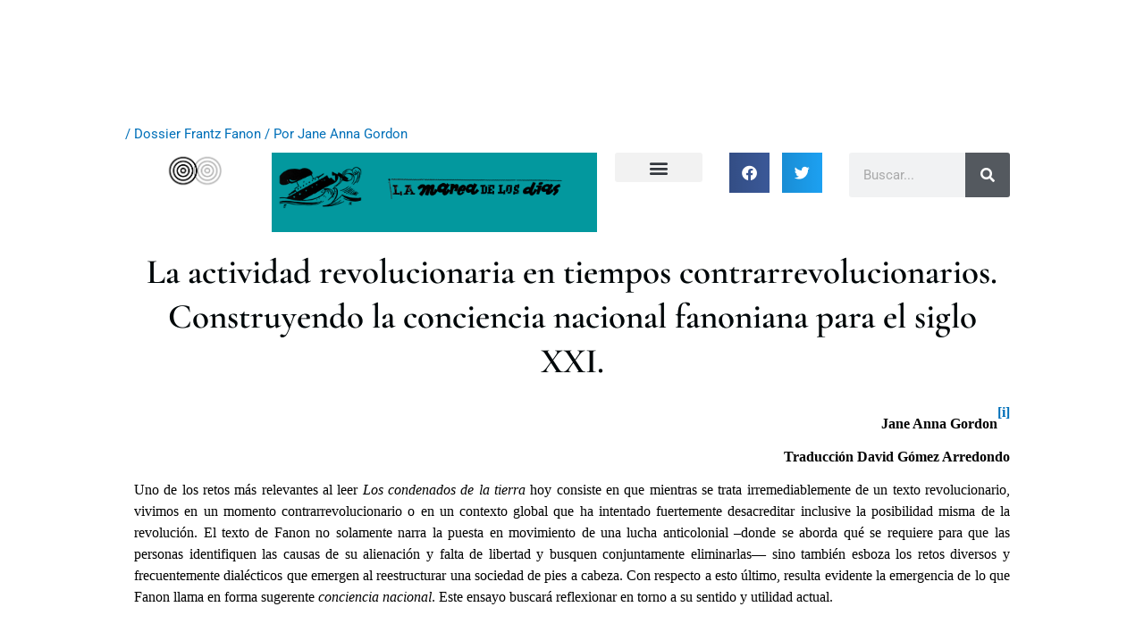

--- FILE ---
content_type: text/html; charset=UTF-8
request_url: https://intervencionycoyuntura.org/la-actividad-revolucionaria-en-tiempos-contrarrevolucionarios-construyendo-la-conciencia-nacional-fanoniana-para-el-siglo-xxi/
body_size: 31558
content:
<!DOCTYPE html>
<html dir="ltr" lang="es" prefix="og: https://ogp.me/ns#">
<head>
<meta charset="UTF-8">
<meta name="viewport" content="width=device-width, initial-scale=1">
	<link rel="profile" href="https://gmpg.org/xfn/11"> 
	<title>La actividad revolucionaria en tiempos contrarrevolucionarios. Construyendo la conciencia nacional fanoniana para el siglo XXI - Intervención y Coyuntura</title>
	<style>img:is([sizes="auto" i], [sizes^="auto," i]) { contain-intrinsic-size: 3000px 1500px }</style>
	
		<!-- All in One SEO 4.9.0 - aioseo.com -->
	<meta name="description" content="La actividad revolucionaria en tiempos contrarrevolucionarios. Construyendo la conciencia nacional fanoniana para el siglo XXI" />
	<meta name="robots" content="max-image-preview:large" />
	<meta name="author" content="Jane Anna Gordon"/>
	<link rel="canonical" href="https://intervencionycoyuntura.org/la-actividad-revolucionaria-en-tiempos-contrarrevolucionarios-construyendo-la-conciencia-nacional-fanoniana-para-el-siglo-xxi/" />
	<meta name="generator" content="All in One SEO (AIOSEO) 4.9.0" />
		<meta property="og:locale" content="es_ES" />
		<meta property="og:site_name" content="Intervención y Coyuntura - Revista de Teoría y Crítica Política" />
		<meta property="og:type" content="article" />
		<meta property="og:title" content="La actividad revolucionaria en tiempos contrarrevolucionarios. Construyendo la conciencia nacional fanoniana para el siglo XXI" />
		<meta property="og:description" content="La actividad revolucionaria en tiempos contrarrevolucionarios. Construyendo la conciencia nacional fanoniana para el siglo XXI" />
		<meta property="og:url" content="https://intervencionycoyuntura.org/la-actividad-revolucionaria-en-tiempos-contrarrevolucionarios-construyendo-la-conciencia-nacional-fanoniana-para-el-siglo-xxi/" />
		<meta property="og:image" content="https://intervencionycoyuntura.org/wp-content/uploads/2020/10/IMG_6949.png" />
		<meta property="og:image:secure_url" content="https://intervencionycoyuntura.org/wp-content/uploads/2020/10/IMG_6949.png" />
		<meta property="og:image:width" content="742" />
		<meta property="og:image:height" content="802" />
		<meta property="article:published_time" content="2021-01-17T09:00:00+00:00" />
		<meta property="article:modified_time" content="2021-12-06T06:57:16+00:00" />
		<meta property="article:publisher" content="https://www.facebook.com/intervencionycoyuntura" />
		<meta name="twitter:card" content="summary_large_image" />
		<meta name="twitter:site" content="@intervencionyc1" />
		<meta name="twitter:title" content="La actividad revolucionaria en tiempos contrarrevolucionarios. Construyendo la conciencia nacional fanoniana para el siglo XXI" />
		<meta name="twitter:description" content="La actividad revolucionaria en tiempos contrarrevolucionarios. Construyendo la conciencia nacional fanoniana para el siglo XXI" />
		<meta name="twitter:creator" content="@intervencionyc1" />
		<meta name="twitter:image" content="https://intervencionycoyuntura.org/wp-content/uploads/2020/10/IMG_6949.png" />
		<script type="application/ld+json" class="aioseo-schema">
			{"@context":"https:\/\/schema.org","@graph":[{"@type":"Article","@id":"https:\/\/intervencionycoyuntura.org\/la-actividad-revolucionaria-en-tiempos-contrarrevolucionarios-construyendo-la-conciencia-nacional-fanoniana-para-el-siglo-xxi\/#article","name":"La actividad revolucionaria en tiempos contrarrevolucionarios. Construyendo la conciencia nacional fanoniana para el siglo XXI - Intervenci\u00f3n y Coyuntura","headline":"La actividad revolucionaria en tiempos contrarrevolucionarios. Construyendo la conciencia nacional fanoniana para el siglo XXI","author":{"@id":"https:\/\/intervencionycoyuntura.org\/author\/jane-anna-gordon\/#author"},"publisher":{"@id":"https:\/\/intervencionycoyuntura.org\/#organization"},"image":{"@type":"ImageObject","url":"https:\/\/intervencionycoyuntura.org\/wp-content\/uploads\/2020\/09\/Copia-de-Revista-1.png","@id":"https:\/\/intervencionycoyuntura.org\/la-actividad-revolucionaria-en-tiempos-contrarrevolucionarios-construyendo-la-conciencia-nacional-fanoniana-para-el-siglo-xxi\/#articleImage","width":278,"height":171},"datePublished":"2021-01-17T09:00:00+06:00","dateModified":"2021-12-06T12:57:16+06:00","inLanguage":"es-ES","mainEntityOfPage":{"@id":"https:\/\/intervencionycoyuntura.org\/la-actividad-revolucionaria-en-tiempos-contrarrevolucionarios-construyendo-la-conciencia-nacional-fanoniana-para-el-siglo-xxi\/#webpage"},"isPartOf":{"@id":"https:\/\/intervencionycoyuntura.org\/la-actividad-revolucionaria-en-tiempos-contrarrevolucionarios-construyendo-la-conciencia-nacional-fanoniana-para-el-siglo-xxi\/#webpage"},"articleSection":"Dossier Frantz Fanon, Fanon, Frantz Fanon, Jane Anna Gordon"},{"@type":"BreadcrumbList","@id":"https:\/\/intervencionycoyuntura.org\/la-actividad-revolucionaria-en-tiempos-contrarrevolucionarios-construyendo-la-conciencia-nacional-fanoniana-para-el-siglo-xxi\/#breadcrumblist","itemListElement":[{"@type":"ListItem","@id":"https:\/\/intervencionycoyuntura.org#listItem","position":1,"name":"Inicio","item":"https:\/\/intervencionycoyuntura.org","nextItem":{"@type":"ListItem","@id":"https:\/\/intervencionycoyuntura.org\/categorias\/la-marea-de-los-dias\/#listItem","name":"La marea de los d\u00edas"}},{"@type":"ListItem","@id":"https:\/\/intervencionycoyuntura.org\/categorias\/la-marea-de-los-dias\/#listItem","position":2,"name":"La marea de los d\u00edas","item":"https:\/\/intervencionycoyuntura.org\/categorias\/la-marea-de-los-dias\/","nextItem":{"@type":"ListItem","@id":"https:\/\/intervencionycoyuntura.org\/categorias\/la-marea-de-los-dias\/dossier-frantz-fanon\/#listItem","name":"Dossier Frantz Fanon"},"previousItem":{"@type":"ListItem","@id":"https:\/\/intervencionycoyuntura.org#listItem","name":"Inicio"}},{"@type":"ListItem","@id":"https:\/\/intervencionycoyuntura.org\/categorias\/la-marea-de-los-dias\/dossier-frantz-fanon\/#listItem","position":3,"name":"Dossier Frantz Fanon","item":"https:\/\/intervencionycoyuntura.org\/categorias\/la-marea-de-los-dias\/dossier-frantz-fanon\/","nextItem":{"@type":"ListItem","@id":"https:\/\/intervencionycoyuntura.org\/la-actividad-revolucionaria-en-tiempos-contrarrevolucionarios-construyendo-la-conciencia-nacional-fanoniana-para-el-siglo-xxi\/#listItem","name":"La actividad revolucionaria en tiempos contrarrevolucionarios. Construyendo la conciencia nacional fanoniana para el siglo XXI"},"previousItem":{"@type":"ListItem","@id":"https:\/\/intervencionycoyuntura.org\/categorias\/la-marea-de-los-dias\/#listItem","name":"La marea de los d\u00edas"}},{"@type":"ListItem","@id":"https:\/\/intervencionycoyuntura.org\/la-actividad-revolucionaria-en-tiempos-contrarrevolucionarios-construyendo-la-conciencia-nacional-fanoniana-para-el-siglo-xxi\/#listItem","position":4,"name":"La actividad revolucionaria en tiempos contrarrevolucionarios. Construyendo la conciencia nacional fanoniana para el siglo XXI","previousItem":{"@type":"ListItem","@id":"https:\/\/intervencionycoyuntura.org\/categorias\/la-marea-de-los-dias\/dossier-frantz-fanon\/#listItem","name":"Dossier Frantz Fanon"}}]},{"@type":"Organization","@id":"https:\/\/intervencionycoyuntura.org\/#organization","name":"Intervenci\u00f3n y Coyuntura. Revista de Cr\u00edtica y Teor\u00eda Pol\u00edtica","description":"Revista de Teor\u00eda y Cr\u00edtica Pol\u00edtica","url":"https:\/\/intervencionycoyuntura.org\/","logo":{"@type":"ImageObject","url":"https:\/\/intervencionycoyuntura.org\/wp-content\/uploads\/2020\/09\/logo-head-1.png","@id":"https:\/\/intervencionycoyuntura.org\/la-actividad-revolucionaria-en-tiempos-contrarrevolucionarios-construyendo-la-conciencia-nacional-fanoniana-para-el-siglo-xxi\/#organizationLogo","width":200,"height":90},"image":{"@id":"https:\/\/intervencionycoyuntura.org\/la-actividad-revolucionaria-en-tiempos-contrarrevolucionarios-construyendo-la-conciencia-nacional-fanoniana-para-el-siglo-xxi\/#organizationLogo"},"sameAs":["https:\/\/www.facebook.com\/intervencionycoyuntura","https:\/\/twitter.com\/intervencionyc1","https:\/\/www.instagram.com\/intervencionycoyuntura\/"]},{"@type":"Person","@id":"https:\/\/intervencionycoyuntura.org\/author\/jane-anna-gordon\/#author","url":"https:\/\/intervencionycoyuntura.org\/author\/jane-anna-gordon\/","name":"Jane Anna Gordon","image":{"@type":"ImageObject","@id":"https:\/\/intervencionycoyuntura.org\/la-actividad-revolucionaria-en-tiempos-contrarrevolucionarios-construyendo-la-conciencia-nacional-fanoniana-para-el-siglo-xxi\/#authorImage","url":"https:\/\/secure.gravatar.com\/avatar\/f1f8cfb9f052081ec7cba7fa53a8a987085dffeb380cbd2faeda7b4bc8cfc012?s=96&d=mm&r=g","width":96,"height":96,"caption":"Jane Anna Gordon"}},{"@type":"WebPage","@id":"https:\/\/intervencionycoyuntura.org\/la-actividad-revolucionaria-en-tiempos-contrarrevolucionarios-construyendo-la-conciencia-nacional-fanoniana-para-el-siglo-xxi\/#webpage","url":"https:\/\/intervencionycoyuntura.org\/la-actividad-revolucionaria-en-tiempos-contrarrevolucionarios-construyendo-la-conciencia-nacional-fanoniana-para-el-siglo-xxi\/","name":"La actividad revolucionaria en tiempos contrarrevolucionarios. Construyendo la conciencia nacional fanoniana para el siglo XXI - Intervenci\u00f3n y Coyuntura","description":"La actividad revolucionaria en tiempos contrarrevolucionarios. Construyendo la conciencia nacional fanoniana para el siglo XXI","inLanguage":"es-ES","isPartOf":{"@id":"https:\/\/intervencionycoyuntura.org\/#website"},"breadcrumb":{"@id":"https:\/\/intervencionycoyuntura.org\/la-actividad-revolucionaria-en-tiempos-contrarrevolucionarios-construyendo-la-conciencia-nacional-fanoniana-para-el-siglo-xxi\/#breadcrumblist"},"author":{"@id":"https:\/\/intervencionycoyuntura.org\/author\/jane-anna-gordon\/#author"},"creator":{"@id":"https:\/\/intervencionycoyuntura.org\/author\/jane-anna-gordon\/#author"},"datePublished":"2021-01-17T09:00:00+06:00","dateModified":"2021-12-06T12:57:16+06:00"},{"@type":"WebSite","@id":"https:\/\/intervencionycoyuntura.org\/#website","url":"https:\/\/intervencionycoyuntura.org\/","name":"Intervenci\u00f3n y Coyuntura","description":"Revista de Teor\u00eda y Cr\u00edtica Pol\u00edtica","inLanguage":"es-ES","publisher":{"@id":"https:\/\/intervencionycoyuntura.org\/#organization"}}]}
		</script>
		<!-- All in One SEO -->

<link rel='dns-prefetch' href='//www.googletagmanager.com' />
<link rel="alternate" type="application/rss+xml" title="Intervenci&oacute;n y Coyuntura &raquo; Feed" href="https://intervencionycoyuntura.org/feed/" />
<link rel="alternate" type="application/rss+xml" title="Intervenci&oacute;n y Coyuntura &raquo; Feed de los comentarios" href="https://intervencionycoyuntura.org/comments/feed/" />
<link rel="alternate" type="application/rss+xml" title="Intervenci&oacute;n y Coyuntura &raquo; Comentario La actividad revolucionaria en tiempos contrarrevolucionarios. Construyendo la conciencia nacional fanoniana para el siglo XXI del feed" href="https://intervencionycoyuntura.org/la-actividad-revolucionaria-en-tiempos-contrarrevolucionarios-construyendo-la-conciencia-nacional-fanoniana-para-el-siglo-xxi/feed/" />
		<!-- This site uses the Google Analytics by MonsterInsights plugin v9.10.0 - Using Analytics tracking - https://www.monsterinsights.com/ -->
		<!-- Nota: MonsterInsights no está actualmente configurado en este sitio. El dueño del sitio necesita identificarse usando su cuenta de Google Analytics en el panel de ajustes de MonsterInsights. -->
					<!-- No tracking code set -->
				<!-- / Google Analytics by MonsterInsights -->
		<script>
window._wpemojiSettings = {"baseUrl":"https:\/\/s.w.org\/images\/core\/emoji\/16.0.1\/72x72\/","ext":".png","svgUrl":"https:\/\/s.w.org\/images\/core\/emoji\/16.0.1\/svg\/","svgExt":".svg","source":{"concatemoji":"https:\/\/intervencionycoyuntura.org\/wp-includes\/js\/wp-emoji-release.min.js?ver=6.8.3"}};
/*! This file is auto-generated */
!function(s,n){var o,i,e;function c(e){try{var t={supportTests:e,timestamp:(new Date).valueOf()};sessionStorage.setItem(o,JSON.stringify(t))}catch(e){}}function p(e,t,n){e.clearRect(0,0,e.canvas.width,e.canvas.height),e.fillText(t,0,0);var t=new Uint32Array(e.getImageData(0,0,e.canvas.width,e.canvas.height).data),a=(e.clearRect(0,0,e.canvas.width,e.canvas.height),e.fillText(n,0,0),new Uint32Array(e.getImageData(0,0,e.canvas.width,e.canvas.height).data));return t.every(function(e,t){return e===a[t]})}function u(e,t){e.clearRect(0,0,e.canvas.width,e.canvas.height),e.fillText(t,0,0);for(var n=e.getImageData(16,16,1,1),a=0;a<n.data.length;a++)if(0!==n.data[a])return!1;return!0}function f(e,t,n,a){switch(t){case"flag":return n(e,"\ud83c\udff3\ufe0f\u200d\u26a7\ufe0f","\ud83c\udff3\ufe0f\u200b\u26a7\ufe0f")?!1:!n(e,"\ud83c\udde8\ud83c\uddf6","\ud83c\udde8\u200b\ud83c\uddf6")&&!n(e,"\ud83c\udff4\udb40\udc67\udb40\udc62\udb40\udc65\udb40\udc6e\udb40\udc67\udb40\udc7f","\ud83c\udff4\u200b\udb40\udc67\u200b\udb40\udc62\u200b\udb40\udc65\u200b\udb40\udc6e\u200b\udb40\udc67\u200b\udb40\udc7f");case"emoji":return!a(e,"\ud83e\udedf")}return!1}function g(e,t,n,a){var r="undefined"!=typeof WorkerGlobalScope&&self instanceof WorkerGlobalScope?new OffscreenCanvas(300,150):s.createElement("canvas"),o=r.getContext("2d",{willReadFrequently:!0}),i=(o.textBaseline="top",o.font="600 32px Arial",{});return e.forEach(function(e){i[e]=t(o,e,n,a)}),i}function t(e){var t=s.createElement("script");t.src=e,t.defer=!0,s.head.appendChild(t)}"undefined"!=typeof Promise&&(o="wpEmojiSettingsSupports",i=["flag","emoji"],n.supports={everything:!0,everythingExceptFlag:!0},e=new Promise(function(e){s.addEventListener("DOMContentLoaded",e,{once:!0})}),new Promise(function(t){var n=function(){try{var e=JSON.parse(sessionStorage.getItem(o));if("object"==typeof e&&"number"==typeof e.timestamp&&(new Date).valueOf()<e.timestamp+604800&&"object"==typeof e.supportTests)return e.supportTests}catch(e){}return null}();if(!n){if("undefined"!=typeof Worker&&"undefined"!=typeof OffscreenCanvas&&"undefined"!=typeof URL&&URL.createObjectURL&&"undefined"!=typeof Blob)try{var e="postMessage("+g.toString()+"("+[JSON.stringify(i),f.toString(),p.toString(),u.toString()].join(",")+"));",a=new Blob([e],{type:"text/javascript"}),r=new Worker(URL.createObjectURL(a),{name:"wpTestEmojiSupports"});return void(r.onmessage=function(e){c(n=e.data),r.terminate(),t(n)})}catch(e){}c(n=g(i,f,p,u))}t(n)}).then(function(e){for(var t in e)n.supports[t]=e[t],n.supports.everything=n.supports.everything&&n.supports[t],"flag"!==t&&(n.supports.everythingExceptFlag=n.supports.everythingExceptFlag&&n.supports[t]);n.supports.everythingExceptFlag=n.supports.everythingExceptFlag&&!n.supports.flag,n.DOMReady=!1,n.readyCallback=function(){n.DOMReady=!0}}).then(function(){return e}).then(function(){var e;n.supports.everything||(n.readyCallback(),(e=n.source||{}).concatemoji?t(e.concatemoji):e.wpemoji&&e.twemoji&&(t(e.twemoji),t(e.wpemoji)))}))}((window,document),window._wpemojiSettings);
</script>
<link rel='stylesheet' id='astra-theme-css-css' href='https://intervencionycoyuntura.org/wp-content/themes/astra/assets/css/minified/style.min.css?ver=4.11.15' media='all' />
<style id='astra-theme-css-inline-css'>
.ast-no-sidebar .entry-content .alignfull {margin-left: calc( -50vw + 50%);margin-right: calc( -50vw + 50%);max-width: 100vw;width: 100vw;}.ast-no-sidebar .entry-content .alignwide {margin-left: calc(-41vw + 50%);margin-right: calc(-41vw + 50%);max-width: unset;width: unset;}.ast-no-sidebar .entry-content .alignfull .alignfull,.ast-no-sidebar .entry-content .alignfull .alignwide,.ast-no-sidebar .entry-content .alignwide .alignfull,.ast-no-sidebar .entry-content .alignwide .alignwide,.ast-no-sidebar .entry-content .wp-block-column .alignfull,.ast-no-sidebar .entry-content .wp-block-column .alignwide{width: 100%;margin-left: auto;margin-right: auto;}.wp-block-gallery,.blocks-gallery-grid {margin: 0;}.wp-block-separator {max-width: 100px;}.wp-block-separator.is-style-wide,.wp-block-separator.is-style-dots {max-width: none;}.entry-content .has-2-columns .wp-block-column:first-child {padding-right: 10px;}.entry-content .has-2-columns .wp-block-column:last-child {padding-left: 10px;}@media (max-width: 782px) {.entry-content .wp-block-columns .wp-block-column {flex-basis: 100%;}.entry-content .has-2-columns .wp-block-column:first-child {padding-right: 0;}.entry-content .has-2-columns .wp-block-column:last-child {padding-left: 0;}}body .entry-content .wp-block-latest-posts {margin-left: 0;}body .entry-content .wp-block-latest-posts li {list-style: none;}.ast-no-sidebar .ast-container .entry-content .wp-block-latest-posts {margin-left: 0;}.ast-header-break-point .entry-content .alignwide {margin-left: auto;margin-right: auto;}.entry-content .blocks-gallery-item img {margin-bottom: auto;}.wp-block-pullquote {border-top: 4px solid #555d66;border-bottom: 4px solid #555d66;color: #40464d;}:root{--ast-post-nav-space:0;--ast-container-default-xlg-padding:6.67em;--ast-container-default-lg-padding:5.67em;--ast-container-default-slg-padding:4.34em;--ast-container-default-md-padding:3.34em;--ast-container-default-sm-padding:6.67em;--ast-container-default-xs-padding:2.4em;--ast-container-default-xxs-padding:1.4em;--ast-code-block-background:#EEEEEE;--ast-comment-inputs-background:#FAFAFA;--ast-normal-container-width:1200px;--ast-narrow-container-width:750px;--ast-blog-title-font-weight:normal;--ast-blog-meta-weight:inherit;--ast-global-color-primary:var(--ast-global-color-5);--ast-global-color-secondary:var(--ast-global-color-4);--ast-global-color-alternate-background:var(--ast-global-color-7);--ast-global-color-subtle-background:var(--ast-global-color-6);--ast-bg-style-guide:#F8FAFC;--ast-shadow-style-guide:0px 0px 4px 0 #00000057;--ast-global-dark-bg-style:#fff;--ast-global-dark-lfs:#fbfbfb;--ast-widget-bg-color:#fafafa;--ast-wc-container-head-bg-color:#fbfbfb;--ast-title-layout-bg:#eeeeee;--ast-search-border-color:#e7e7e7;--ast-lifter-hover-bg:#e6e6e6;--ast-gallery-block-color:#000;--srfm-color-input-label:var(--ast-global-color-2);}html{font-size:93.75%;}a,.page-title{color:var(--ast-global-color-0);}a:hover,a:focus{color:var(--ast-global-color-1);}body,button,input,select,textarea,.ast-button,.ast-custom-button{font-family:-apple-system,BlinkMacSystemFont,Segoe UI,Roboto,Oxygen-Sans,Ubuntu,Cantarell,Helvetica Neue,sans-serif;font-weight:inherit;font-size:15px;font-size:1rem;line-height:var(--ast-body-line-height,1.65em);}blockquote{color:var(--ast-global-color-3);}.ast-site-identity .site-title a{color:var(--ast-global-color-2);}.site-title{font-size:35px;font-size:2.3333333333333rem;display:none;}header .custom-logo-link img{max-width:154px;width:154px;}.astra-logo-svg{width:154px;}.site-header .site-description{font-size:15px;font-size:1rem;display:none;}.entry-title{font-size:26px;font-size:1.7333333333333rem;}.archive .ast-article-post .ast-article-inner,.blog .ast-article-post .ast-article-inner,.archive .ast-article-post .ast-article-inner:hover,.blog .ast-article-post .ast-article-inner:hover{overflow:hidden;}h1,.entry-content :where(h1){font-size:40px;font-size:2.6666666666667rem;line-height:1.4em;}h2,.entry-content :where(h2){font-size:32px;font-size:2.1333333333333rem;line-height:1.3em;}h3,.entry-content :where(h3){font-size:26px;font-size:1.7333333333333rem;line-height:1.3em;}h4,.entry-content :where(h4){font-size:24px;font-size:1.6rem;line-height:1.2em;}h5,.entry-content :where(h5){font-size:20px;font-size:1.3333333333333rem;line-height:1.2em;}h6,.entry-content :where(h6){font-size:16px;font-size:1.0666666666667rem;line-height:1.25em;}::selection{background-color:#ffffff;color:#000000;}body,h1,h2,h3,h4,h5,h6,.entry-title a,.entry-content :where(h1,h2,h3,h4,h5,h6){color:var(--ast-global-color-3);}.tagcloud a:hover,.tagcloud a:focus,.tagcloud a.current-item{color:#ffffff;border-color:var(--ast-global-color-0);background-color:var(--ast-global-color-0);}input:focus,input[type="text"]:focus,input[type="email"]:focus,input[type="url"]:focus,input[type="password"]:focus,input[type="reset"]:focus,input[type="search"]:focus,textarea:focus{border-color:var(--ast-global-color-0);}input[type="radio"]:checked,input[type=reset],input[type="checkbox"]:checked,input[type="checkbox"]:hover:checked,input[type="checkbox"]:focus:checked,input[type=range]::-webkit-slider-thumb{border-color:var(--ast-global-color-0);background-color:var(--ast-global-color-0);box-shadow:none;}.site-footer a:hover + .post-count,.site-footer a:focus + .post-count{background:var(--ast-global-color-0);border-color:var(--ast-global-color-0);}.single .nav-links .nav-previous,.single .nav-links .nav-next{color:var(--ast-global-color-0);}.entry-meta,.entry-meta *{line-height:1.45;color:var(--ast-global-color-0);}.entry-meta a:not(.ast-button):hover,.entry-meta a:not(.ast-button):hover *,.entry-meta a:not(.ast-button):focus,.entry-meta a:not(.ast-button):focus *,.page-links > .page-link,.page-links .page-link:hover,.post-navigation a:hover{color:var(--ast-global-color-1);}#cat option,.secondary .calendar_wrap thead a,.secondary .calendar_wrap thead a:visited{color:var(--ast-global-color-0);}.secondary .calendar_wrap #today,.ast-progress-val span{background:var(--ast-global-color-0);}.secondary a:hover + .post-count,.secondary a:focus + .post-count{background:var(--ast-global-color-0);border-color:var(--ast-global-color-0);}.calendar_wrap #today > a{color:#ffffff;}.page-links .page-link,.single .post-navigation a{color:var(--ast-global-color-0);}.ast-search-menu-icon .search-form button.search-submit{padding:0 4px;}.ast-search-menu-icon form.search-form{padding-right:0;}.ast-header-search .ast-search-menu-icon.ast-dropdown-active .search-form,.ast-header-search .ast-search-menu-icon.ast-dropdown-active .search-field:focus{transition:all 0.2s;}.search-form input.search-field:focus{outline:none;}.widget-title,.widget .wp-block-heading{font-size:21px;font-size:1.4rem;color:var(--ast-global-color-3);}.ast-search-menu-icon.slide-search a:focus-visible:focus-visible,.astra-search-icon:focus-visible,#close:focus-visible,a:focus-visible,.ast-menu-toggle:focus-visible,.site .skip-link:focus-visible,.wp-block-loginout input:focus-visible,.wp-block-search.wp-block-search__button-inside .wp-block-search__inside-wrapper,.ast-header-navigation-arrow:focus-visible,.ast-orders-table__row .ast-orders-table__cell:focus-visible,a#ast-apply-coupon:focus-visible,#ast-apply-coupon:focus-visible,#close:focus-visible,.button.search-submit:focus-visible,#search_submit:focus,.normal-search:focus-visible,.ast-header-account-wrap:focus-visible,.astra-cart-drawer-close:focus,.ast-single-variation:focus,.ast-button:focus{outline-style:dotted;outline-color:inherit;outline-width:thin;}input:focus,input[type="text"]:focus,input[type="email"]:focus,input[type="url"]:focus,input[type="password"]:focus,input[type="reset"]:focus,input[type="search"]:focus,input[type="number"]:focus,textarea:focus,.wp-block-search__input:focus,[data-section="section-header-mobile-trigger"] .ast-button-wrap .ast-mobile-menu-trigger-minimal:focus,.ast-mobile-popup-drawer.active .menu-toggle-close:focus,#ast-scroll-top:focus,#coupon_code:focus,#ast-coupon-code:focus{border-style:dotted;border-color:inherit;border-width:thin;}input{outline:none;}.main-header-menu .menu-link,.ast-header-custom-item a{color:var(--ast-global-color-3);}.main-header-menu .menu-item:hover > .menu-link,.main-header-menu .menu-item:hover > .ast-menu-toggle,.main-header-menu .ast-masthead-custom-menu-items a:hover,.main-header-menu .menu-item.focus > .menu-link,.main-header-menu .menu-item.focus > .ast-menu-toggle,.main-header-menu .current-menu-item > .menu-link,.main-header-menu .current-menu-ancestor > .menu-link,.main-header-menu .current-menu-item > .ast-menu-toggle,.main-header-menu .current-menu-ancestor > .ast-menu-toggle{color:var(--ast-global-color-0);}.header-main-layout-3 .ast-main-header-bar-alignment{margin-right:auto;}.header-main-layout-2 .site-header-section-left .ast-site-identity{text-align:left;}body .ast-oembed-container *{position:absolute;top:0;width:100%;height:100%;left:0;}body .wp-block-embed-pocket-casts .ast-oembed-container *{position:unset;}.ast-header-break-point .ast-mobile-menu-buttons-minimal.menu-toggle{background:transparent;color:#ffffff;}.ast-header-break-point .ast-mobile-menu-buttons-outline.menu-toggle{background:transparent;border:1px solid #ffffff;color:#ffffff;}.ast-header-break-point .ast-mobile-menu-buttons-fill.menu-toggle{background:#ffffff;}.ast-single-post-featured-section + article {margin-top: 2em;}.site-content .ast-single-post-featured-section img {width: 100%;overflow: hidden;object-fit: cover;}.site > .ast-single-related-posts-container {margin-top: 0;}@media (min-width: 922px) {.ast-desktop .ast-container--narrow {max-width: var(--ast-narrow-container-width);margin: 0 auto;}}.footer-adv .footer-adv-overlay{border-top-style:solid;border-top-color:#7a7a7a;}@media( max-width: 420px ) {.single .nav-links .nav-previous,.single .nav-links .nav-next {width: 100%;text-align: center;}}.wp-block-buttons.aligncenter{justify-content:center;}.ast-plain-container.ast-no-sidebar #primary{margin-top:0;margin-bottom:0;}@media (min-width:1200px){.ast-separate-container.ast-right-sidebar .entry-content .wp-block-image.alignfull,.ast-separate-container.ast-left-sidebar .entry-content .wp-block-image.alignfull,.ast-separate-container.ast-right-sidebar .entry-content .wp-block-cover.alignfull,.ast-separate-container.ast-left-sidebar .entry-content .wp-block-cover.alignfull{margin-left:-6.67em;margin-right:-6.67em;max-width:unset;width:unset;}.ast-separate-container.ast-right-sidebar .entry-content .wp-block-image.alignwide,.ast-separate-container.ast-left-sidebar .entry-content .wp-block-image.alignwide,.ast-separate-container.ast-right-sidebar .entry-content .wp-block-cover.alignwide,.ast-separate-container.ast-left-sidebar .entry-content .wp-block-cover.alignwide{margin-left:-20px;margin-right:-20px;max-width:unset;width:unset;}}@media (min-width:1200px){.wp-block-group .has-background{padding:20px;}}@media (min-width:1200px){.ast-no-sidebar.ast-separate-container .entry-content .wp-block-group.alignwide,.ast-no-sidebar.ast-separate-container .entry-content .wp-block-cover.alignwide{margin-left:-20px;margin-right:-20px;padding-left:20px;padding-right:20px;}.ast-no-sidebar.ast-separate-container .entry-content .wp-block-cover.alignfull,.ast-no-sidebar.ast-separate-container .entry-content .wp-block-group.alignfull{margin-left:-6.67em;margin-right:-6.67em;padding-left:6.67em;padding-right:6.67em;}}@media (min-width:1200px){.wp-block-cover-image.alignwide .wp-block-cover__inner-container,.wp-block-cover.alignwide .wp-block-cover__inner-container,.wp-block-cover-image.alignfull .wp-block-cover__inner-container,.wp-block-cover.alignfull .wp-block-cover__inner-container{width:100%;}}.wp-block-image.aligncenter{margin-left:auto;margin-right:auto;}.wp-block-table.aligncenter{margin-left:auto;margin-right:auto;}.wp-block-buttons .wp-block-button.is-style-outline .wp-block-button__link.wp-element-button,.ast-outline-button,.wp-block-uagb-buttons-child .uagb-buttons-repeater.ast-outline-button{border-top-width:2px;border-right-width:2px;border-bottom-width:2px;border-left-width:2px;font-family:inherit;font-weight:inherit;line-height:1em;}.wp-block-button .wp-block-button__link.wp-element-button.is-style-outline:not(.has-background),.wp-block-button.is-style-outline>.wp-block-button__link.wp-element-button:not(.has-background),.ast-outline-button{background-color:transparent;}.entry-content[data-ast-blocks-layout] > figure{margin-bottom:1em;}.elementor-widget-container .elementor-loop-container .e-loop-item[data-elementor-type="loop-item"]{width:100%;}@media (max-width:921px){.ast-left-sidebar #content > .ast-container{display:flex;flex-direction:column-reverse;width:100%;}.ast-separate-container .ast-article-post,.ast-separate-container .ast-article-single{padding:1.5em 2.14em;}.ast-author-box img.avatar{margin:20px 0 0 0;}}@media (min-width:922px){.ast-separate-container.ast-right-sidebar #primary,.ast-separate-container.ast-left-sidebar #primary{border:0;}.search-no-results.ast-separate-container #primary{margin-bottom:4em;}}.wp-block-button .wp-block-button__link{color:#000000;}.wp-block-button .wp-block-button__link:hover,.wp-block-button .wp-block-button__link:focus{color:#ffffff;background-color:var(--ast-global-color-1);border-color:var(--ast-global-color-1);}.elementor-widget-heading h1.elementor-heading-title{line-height:1.4em;}.elementor-widget-heading h2.elementor-heading-title{line-height:1.3em;}.elementor-widget-heading h3.elementor-heading-title{line-height:1.3em;}.elementor-widget-heading h4.elementor-heading-title{line-height:1.2em;}.elementor-widget-heading h5.elementor-heading-title{line-height:1.2em;}.elementor-widget-heading h6.elementor-heading-title{line-height:1.25em;}.wp-block-button .wp-block-button__link{border-top-width:0;border-right-width:0;border-left-width:0;border-bottom-width:0;border-color:#ffffff;background-color:#ffffff;color:#000000;font-family:inherit;font-weight:inherit;line-height:1em;padding-top:10px;padding-right:40px;padding-bottom:10px;padding-left:40px;}.menu-toggle,button,.ast-button,.ast-custom-button,.button,input#submit,input[type="button"],input[type="submit"],input[type="reset"]{border-style:solid;border-top-width:0;border-right-width:0;border-left-width:0;border-bottom-width:0;color:#000000;border-color:#ffffff;background-color:#ffffff;padding-top:10px;padding-right:40px;padding-bottom:10px;padding-left:40px;font-family:inherit;font-weight:inherit;line-height:1em;}button:focus,.menu-toggle:hover,button:hover,.ast-button:hover,.ast-custom-button:hover .button:hover,.ast-custom-button:hover ,input[type=reset]:hover,input[type=reset]:focus,input#submit:hover,input#submit:focus,input[type="button"]:hover,input[type="button"]:focus,input[type="submit"]:hover,input[type="submit"]:focus{color:#ffffff;background-color:var(--ast-global-color-1);border-color:var(--ast-global-color-1);}@media (max-width:921px){.ast-mobile-header-stack .main-header-bar .ast-search-menu-icon{display:inline-block;}.ast-header-break-point.ast-header-custom-item-outside .ast-mobile-header-stack .main-header-bar .ast-search-icon{margin:0;}.ast-comment-avatar-wrap img{max-width:2.5em;}.ast-comment-meta{padding:0 1.8888em 1.3333em;}.ast-separate-container .ast-comment-list li.depth-1{padding:1.5em 2.14em;}.ast-separate-container .comment-respond{padding:2em 2.14em;}}@media (min-width:544px){.ast-container{max-width:100%;}}@media (max-width:544px){.ast-separate-container .ast-article-post,.ast-separate-container .ast-article-single,.ast-separate-container .comments-title,.ast-separate-container .ast-archive-description{padding:1.5em 1em;}.ast-separate-container #content .ast-container{padding-left:0.54em;padding-right:0.54em;}.ast-separate-container .ast-comment-list .bypostauthor{padding:.5em;}.ast-search-menu-icon.ast-dropdown-active .search-field{width:170px;}.site-branding img,.site-header .site-logo-img .custom-logo-link img{max-width:100%;}} #ast-mobile-header .ast-site-header-cart-li a{pointer-events:none;}body,.ast-separate-container{background-color:#ffffff;}.ast-no-sidebar.ast-separate-container .entry-content .alignfull {margin-left: -6.67em;margin-right: -6.67em;width: auto;}@media (max-width: 1200px) {.ast-no-sidebar.ast-separate-container .entry-content .alignfull {margin-left: -2.4em;margin-right: -2.4em;}}@media (max-width: 768px) {.ast-no-sidebar.ast-separate-container .entry-content .alignfull {margin-left: -2.14em;margin-right: -2.14em;}}@media (max-width: 544px) {.ast-no-sidebar.ast-separate-container .entry-content .alignfull {margin-left: -1em;margin-right: -1em;}}.ast-no-sidebar.ast-separate-container .entry-content .alignwide {margin-left: -20px;margin-right: -20px;}.ast-no-sidebar.ast-separate-container .entry-content .wp-block-column .alignfull,.ast-no-sidebar.ast-separate-container .entry-content .wp-block-column .alignwide {margin-left: auto;margin-right: auto;width: 100%;}@media (max-width:921px){.site-title{display:none;}.site-header .site-description{display:none;}h1,.entry-content :where(h1){font-size:30px;}h2,.entry-content :where(h2){font-size:25px;}h3,.entry-content :where(h3){font-size:20px;}.astra-logo-svg{width:184px;}header .custom-logo-link img,.ast-header-break-point .site-logo-img .custom-mobile-logo-link img{max-width:184px;width:184px;}}@media (max-width:544px){.site-title{display:none;}.site-header .site-description{display:none;}h1,.entry-content :where(h1){font-size:30px;}h2,.entry-content :where(h2){font-size:25px;}h3,.entry-content :where(h3){font-size:20px;}}@media (max-width:921px){html{font-size:85.5%;}}@media (max-width:544px){html{font-size:85.5%;}}@media (min-width:922px){.ast-container{max-width:1240px;}}@font-face {font-family: "Astra";src: url(https://intervencionycoyuntura.org/wp-content/themes/astra/assets/fonts/astra.woff) format("woff"),url(https://intervencionycoyuntura.org/wp-content/themes/astra/assets/fonts/astra.ttf) format("truetype"),url(https://intervencionycoyuntura.org/wp-content/themes/astra/assets/fonts/astra.svg#astra) format("svg");font-weight: normal;font-style: normal;font-display: fallback;}@media (max-width:921px) {.main-header-bar .main-header-bar-navigation{display:none;}}.ast-desktop .main-header-menu.submenu-with-border .sub-menu,.ast-desktop .main-header-menu.submenu-with-border .astra-full-megamenu-wrapper{border-color:#ffffff;}.ast-desktop .main-header-menu.submenu-with-border .sub-menu{border-top-width:1px;border-style:solid;}.ast-desktop .main-header-menu.submenu-with-border .sub-menu .sub-menu{top:-1px;}.ast-desktop .main-header-menu.submenu-with-border .sub-menu .menu-link,.ast-desktop .main-header-menu.submenu-with-border .children .menu-link{border-bottom-width:1px;border-style:solid;border-color:#eaeaea;}@media (min-width:922px){.main-header-menu .sub-menu .menu-item.ast-left-align-sub-menu:hover > .sub-menu,.main-header-menu .sub-menu .menu-item.ast-left-align-sub-menu.focus > .sub-menu{margin-left:-0px;}}.ast-small-footer{border-top-style:solid;border-top-width:1px;border-top-color:#7a7a7a;}.ast-small-footer-wrap{text-align:center;}.site .comments-area{padding-bottom:3em;}.ast-header-break-point.ast-header-custom-item-inside .main-header-bar .main-header-bar-navigation .ast-search-icon {display: none;}.ast-header-break-point.ast-header-custom-item-inside .main-header-bar .ast-search-menu-icon .search-form {padding: 0;display: block;overflow: hidden;}.ast-header-break-point .ast-header-custom-item .widget:last-child {margin-bottom: 1em;}.ast-header-custom-item .widget {margin: 0.5em;display: inline-block;vertical-align: middle;}.ast-header-custom-item .widget p {margin-bottom: 0;}.ast-header-custom-item .widget li {width: auto;}.ast-header-custom-item-inside .button-custom-menu-item .menu-link {display: none;}.ast-header-custom-item-inside.ast-header-break-point .button-custom-menu-item .ast-custom-button-link {display: none;}.ast-header-custom-item-inside.ast-header-break-point .button-custom-menu-item .menu-link {display: block;}.ast-header-break-point.ast-header-custom-item-outside .main-header-bar .ast-search-icon {margin-right: 1em;}.ast-header-break-point.ast-header-custom-item-inside .main-header-bar .ast-search-menu-icon .search-field,.ast-header-break-point.ast-header-custom-item-inside .main-header-bar .ast-search-menu-icon.ast-inline-search .search-field {width: 100%;padding-right: 5.5em;}.ast-header-break-point.ast-header-custom-item-inside .main-header-bar .ast-search-menu-icon .search-submit {display: block;position: absolute;height: 100%;top: 0;right: 0;padding: 0 1em;border-radius: 0;}.ast-header-break-point .ast-header-custom-item .ast-masthead-custom-menu-items {padding-left: 20px;padding-right: 20px;margin-bottom: 1em;margin-top: 1em;}.ast-header-custom-item-inside.ast-header-break-point .button-custom-menu-item {padding-left: 0;padding-right: 0;margin-top: 0;margin-bottom: 0;}.astra-icon-down_arrow::after {content: "\e900";font-family: Astra;}.astra-icon-close::after {content: "\e5cd";font-family: Astra;}.astra-icon-drag_handle::after {content: "\e25d";font-family: Astra;}.astra-icon-format_align_justify::after {content: "\e235";font-family: Astra;}.astra-icon-menu::after {content: "\e5d2";font-family: Astra;}.astra-icon-reorder::after {content: "\e8fe";font-family: Astra;}.astra-icon-search::after {content: "\e8b6";font-family: Astra;}.astra-icon-zoom_in::after {content: "\e56b";font-family: Astra;}.astra-icon-check-circle::after {content: "\e901";font-family: Astra;}.astra-icon-shopping-cart::after {content: "\f07a";font-family: Astra;}.astra-icon-shopping-bag::after {content: "\f290";font-family: Astra;}.astra-icon-shopping-basket::after {content: "\f291";font-family: Astra;}.astra-icon-circle-o::after {content: "\e903";font-family: Astra;}.astra-icon-certificate::after {content: "\e902";font-family: Astra;}blockquote {padding: 1.2em;}:root .has-ast-global-color-0-color{color:var(--ast-global-color-0);}:root .has-ast-global-color-0-background-color{background-color:var(--ast-global-color-0);}:root .wp-block-button .has-ast-global-color-0-color{color:var(--ast-global-color-0);}:root .wp-block-button .has-ast-global-color-0-background-color{background-color:var(--ast-global-color-0);}:root .has-ast-global-color-1-color{color:var(--ast-global-color-1);}:root .has-ast-global-color-1-background-color{background-color:var(--ast-global-color-1);}:root .wp-block-button .has-ast-global-color-1-color{color:var(--ast-global-color-1);}:root .wp-block-button .has-ast-global-color-1-background-color{background-color:var(--ast-global-color-1);}:root .has-ast-global-color-2-color{color:var(--ast-global-color-2);}:root .has-ast-global-color-2-background-color{background-color:var(--ast-global-color-2);}:root .wp-block-button .has-ast-global-color-2-color{color:var(--ast-global-color-2);}:root .wp-block-button .has-ast-global-color-2-background-color{background-color:var(--ast-global-color-2);}:root .has-ast-global-color-3-color{color:var(--ast-global-color-3);}:root .has-ast-global-color-3-background-color{background-color:var(--ast-global-color-3);}:root .wp-block-button .has-ast-global-color-3-color{color:var(--ast-global-color-3);}:root .wp-block-button .has-ast-global-color-3-background-color{background-color:var(--ast-global-color-3);}:root .has-ast-global-color-4-color{color:var(--ast-global-color-4);}:root .has-ast-global-color-4-background-color{background-color:var(--ast-global-color-4);}:root .wp-block-button .has-ast-global-color-4-color{color:var(--ast-global-color-4);}:root .wp-block-button .has-ast-global-color-4-background-color{background-color:var(--ast-global-color-4);}:root .has-ast-global-color-5-color{color:var(--ast-global-color-5);}:root .has-ast-global-color-5-background-color{background-color:var(--ast-global-color-5);}:root .wp-block-button .has-ast-global-color-5-color{color:var(--ast-global-color-5);}:root .wp-block-button .has-ast-global-color-5-background-color{background-color:var(--ast-global-color-5);}:root .has-ast-global-color-6-color{color:var(--ast-global-color-6);}:root .has-ast-global-color-6-background-color{background-color:var(--ast-global-color-6);}:root .wp-block-button .has-ast-global-color-6-color{color:var(--ast-global-color-6);}:root .wp-block-button .has-ast-global-color-6-background-color{background-color:var(--ast-global-color-6);}:root .has-ast-global-color-7-color{color:var(--ast-global-color-7);}:root .has-ast-global-color-7-background-color{background-color:var(--ast-global-color-7);}:root .wp-block-button .has-ast-global-color-7-color{color:var(--ast-global-color-7);}:root .wp-block-button .has-ast-global-color-7-background-color{background-color:var(--ast-global-color-7);}:root .has-ast-global-color-8-color{color:var(--ast-global-color-8);}:root .has-ast-global-color-8-background-color{background-color:var(--ast-global-color-8);}:root .wp-block-button .has-ast-global-color-8-color{color:var(--ast-global-color-8);}:root .wp-block-button .has-ast-global-color-8-background-color{background-color:var(--ast-global-color-8);}:root{--ast-global-color-0:#0170B9;--ast-global-color-1:#3a3a3a;--ast-global-color-2:#3a3a3a;--ast-global-color-3:#4B4F58;--ast-global-color-4:#F5F5F5;--ast-global-color-5:#FFFFFF;--ast-global-color-6:#E5E5E5;--ast-global-color-7:#424242;--ast-global-color-8:#000000;}:root {--ast-border-color : #dddddd;}#masthead .ast-container,.ast-header-breadcrumb .ast-container{max-width:100%;padding-left:35px;padding-right:35px;}@media (max-width:921px){#masthead .ast-container,.ast-header-breadcrumb .ast-container{padding-left:20px;padding-right:20px;}}.ast-header-break-point.ast-header-custom-item-inside .main-header-bar .main-header-bar-navigation .ast-search-icon {display: none;}.ast-header-break-point.ast-header-custom-item-inside .main-header-bar .ast-search-menu-icon .search-form {padding: 0;display: block;overflow: hidden;}.ast-header-break-point .ast-header-custom-item .widget:last-child {margin-bottom: 1em;}.ast-header-custom-item .widget {margin: 0.5em;display: inline-block;vertical-align: middle;}.ast-header-custom-item .widget p {margin-bottom: 0;}.ast-header-custom-item .widget li {width: auto;}.ast-header-custom-item-inside .button-custom-menu-item .menu-link {display: none;}.ast-header-custom-item-inside.ast-header-break-point .button-custom-menu-item .ast-custom-button-link {display: none;}.ast-header-custom-item-inside.ast-header-break-point .button-custom-menu-item .menu-link {display: block;}.ast-header-break-point.ast-header-custom-item-outside .main-header-bar .ast-search-icon {margin-right: 1em;}.ast-header-break-point.ast-header-custom-item-inside .main-header-bar .ast-search-menu-icon .search-field,.ast-header-break-point.ast-header-custom-item-inside .main-header-bar .ast-search-menu-icon.ast-inline-search .search-field {width: 100%;padding-right: 5.5em;}.ast-header-break-point.ast-header-custom-item-inside .main-header-bar .ast-search-menu-icon .search-submit {display: block;position: absolute;height: 100%;top: 0;right: 0;padding: 0 1em;border-radius: 0;}.ast-header-break-point .ast-header-custom-item .ast-masthead-custom-menu-items {padding-left: 20px;padding-right: 20px;margin-bottom: 1em;margin-top: 1em;}.ast-header-custom-item-inside.ast-header-break-point .button-custom-menu-item {padding-left: 0;padding-right: 0;margin-top: 0;margin-bottom: 0;}.astra-icon-down_arrow::after {content: "\e900";font-family: Astra;}.astra-icon-close::after {content: "\e5cd";font-family: Astra;}.astra-icon-drag_handle::after {content: "\e25d";font-family: Astra;}.astra-icon-format_align_justify::after {content: "\e235";font-family: Astra;}.astra-icon-menu::after {content: "\e5d2";font-family: Astra;}.astra-icon-reorder::after {content: "\e8fe";font-family: Astra;}.astra-icon-search::after {content: "\e8b6";font-family: Astra;}.astra-icon-zoom_in::after {content: "\e56b";font-family: Astra;}.astra-icon-check-circle::after {content: "\e901";font-family: Astra;}.astra-icon-shopping-cart::after {content: "\f07a";font-family: Astra;}.astra-icon-shopping-bag::after {content: "\f290";font-family: Astra;}.astra-icon-shopping-basket::after {content: "\f291";font-family: Astra;}.astra-icon-circle-o::after {content: "\e903";font-family: Astra;}.astra-icon-certificate::after {content: "\e902";font-family: Astra;}blockquote {padding: 1.2em;}:root .has-ast-global-color-0-color{color:var(--ast-global-color-0);}:root .has-ast-global-color-0-background-color{background-color:var(--ast-global-color-0);}:root .wp-block-button .has-ast-global-color-0-color{color:var(--ast-global-color-0);}:root .wp-block-button .has-ast-global-color-0-background-color{background-color:var(--ast-global-color-0);}:root .has-ast-global-color-1-color{color:var(--ast-global-color-1);}:root .has-ast-global-color-1-background-color{background-color:var(--ast-global-color-1);}:root .wp-block-button .has-ast-global-color-1-color{color:var(--ast-global-color-1);}:root .wp-block-button .has-ast-global-color-1-background-color{background-color:var(--ast-global-color-1);}:root .has-ast-global-color-2-color{color:var(--ast-global-color-2);}:root .has-ast-global-color-2-background-color{background-color:var(--ast-global-color-2);}:root .wp-block-button .has-ast-global-color-2-color{color:var(--ast-global-color-2);}:root .wp-block-button .has-ast-global-color-2-background-color{background-color:var(--ast-global-color-2);}:root .has-ast-global-color-3-color{color:var(--ast-global-color-3);}:root .has-ast-global-color-3-background-color{background-color:var(--ast-global-color-3);}:root .wp-block-button .has-ast-global-color-3-color{color:var(--ast-global-color-3);}:root .wp-block-button .has-ast-global-color-3-background-color{background-color:var(--ast-global-color-3);}:root .has-ast-global-color-4-color{color:var(--ast-global-color-4);}:root .has-ast-global-color-4-background-color{background-color:var(--ast-global-color-4);}:root .wp-block-button .has-ast-global-color-4-color{color:var(--ast-global-color-4);}:root .wp-block-button .has-ast-global-color-4-background-color{background-color:var(--ast-global-color-4);}:root .has-ast-global-color-5-color{color:var(--ast-global-color-5);}:root .has-ast-global-color-5-background-color{background-color:var(--ast-global-color-5);}:root .wp-block-button .has-ast-global-color-5-color{color:var(--ast-global-color-5);}:root .wp-block-button .has-ast-global-color-5-background-color{background-color:var(--ast-global-color-5);}:root .has-ast-global-color-6-color{color:var(--ast-global-color-6);}:root .has-ast-global-color-6-background-color{background-color:var(--ast-global-color-6);}:root .wp-block-button .has-ast-global-color-6-color{color:var(--ast-global-color-6);}:root .wp-block-button .has-ast-global-color-6-background-color{background-color:var(--ast-global-color-6);}:root .has-ast-global-color-7-color{color:var(--ast-global-color-7);}:root .has-ast-global-color-7-background-color{background-color:var(--ast-global-color-7);}:root .wp-block-button .has-ast-global-color-7-color{color:var(--ast-global-color-7);}:root .wp-block-button .has-ast-global-color-7-background-color{background-color:var(--ast-global-color-7);}:root .has-ast-global-color-8-color{color:var(--ast-global-color-8);}:root .has-ast-global-color-8-background-color{background-color:var(--ast-global-color-8);}:root .wp-block-button .has-ast-global-color-8-color{color:var(--ast-global-color-8);}:root .wp-block-button .has-ast-global-color-8-background-color{background-color:var(--ast-global-color-8);}:root{--ast-global-color-0:#0170B9;--ast-global-color-1:#3a3a3a;--ast-global-color-2:#3a3a3a;--ast-global-color-3:#4B4F58;--ast-global-color-4:#F5F5F5;--ast-global-color-5:#FFFFFF;--ast-global-color-6:#E5E5E5;--ast-global-color-7:#424242;--ast-global-color-8:#000000;}:root {--ast-border-color : #dddddd;}#masthead .ast-container,.ast-header-breadcrumb .ast-container{max-width:100%;padding-left:35px;padding-right:35px;}@media (max-width:921px){#masthead .ast-container,.ast-header-breadcrumb .ast-container{padding-left:20px;padding-right:20px;}}.ast-single-entry-banner {-js-display: flex;display: flex;flex-direction: column;justify-content: center;text-align: center;position: relative;background: var(--ast-title-layout-bg);}.ast-single-entry-banner[data-banner-layout="layout-1"] {max-width: 1200px;background: inherit;padding: 20px 0;}.ast-single-entry-banner[data-banner-width-type="custom"] {margin: 0 auto;width: 100%;}.ast-single-entry-banner + .site-content .entry-header {margin-bottom: 0;}.site .ast-author-avatar {--ast-author-avatar-size: ;}a.ast-underline-text {text-decoration: underline;}.ast-container > .ast-terms-link {position: relative;display: block;}a.ast-button.ast-badge-tax {padding: 4px 8px;border-radius: 3px;font-size: inherit;}header.entry-header{text-align:left;}header.entry-header > *:not(:last-child){margin-bottom:10px;}@media (max-width:921px){header.entry-header{text-align:left;}}@media (max-width:544px){header.entry-header{text-align:left;}}.ast-archive-entry-banner {-js-display: flex;display: flex;flex-direction: column;justify-content: center;text-align: center;position: relative;background: var(--ast-title-layout-bg);}.ast-archive-entry-banner[data-banner-width-type="custom"] {margin: 0 auto;width: 100%;}.ast-archive-entry-banner[data-banner-layout="layout-1"] {background: inherit;padding: 20px 0;text-align: left;}body.archive .ast-archive-description{max-width:1200px;width:100%;text-align:left;padding-top:3em;padding-right:3em;padding-bottom:3em;padding-left:3em;}body.archive .ast-archive-description .ast-archive-title,body.archive .ast-archive-description .ast-archive-title *{font-size:40px;font-size:2.6666666666667rem;text-transform:capitalize;}body.archive .ast-archive-description > *:not(:last-child){margin-bottom:10px;}@media (max-width:921px){body.archive .ast-archive-description{text-align:left;}}@media (max-width:544px){body.archive .ast-archive-description{text-align:left;}}.ast-breadcrumbs .trail-browse,.ast-breadcrumbs .trail-items,.ast-breadcrumbs .trail-items li{display:inline-block;margin:0;padding:0;border:none;background:inherit;text-indent:0;text-decoration:none;}.ast-breadcrumbs .trail-browse{font-size:inherit;font-style:inherit;font-weight:inherit;color:inherit;}.ast-breadcrumbs .trail-items{list-style:none;}.trail-items li::after{padding:0 0.3em;content:"\00bb";}.trail-items li:last-of-type::after{display:none;}h1,h2,h3,h4,h5,h6,.entry-content :where(h1,h2,h3,h4,h5,h6){color:var(--ast-global-color-2);}.elementor-widget-heading .elementor-heading-title{margin:0;}.elementor-page .ast-menu-toggle{color:unset !important;background:unset !important;}.elementor-post.elementor-grid-item.hentry{margin-bottom:0;}.woocommerce div.product .elementor-element.elementor-products-grid .related.products ul.products li.product,.elementor-element .elementor-wc-products .woocommerce[class*='columns-'] ul.products li.product{width:auto;margin:0;float:none;}body .elementor hr{background-color:#ccc;margin:0;}.ast-left-sidebar .elementor-section.elementor-section-stretched,.ast-right-sidebar .elementor-section.elementor-section-stretched{max-width:100%;left:0 !important;}.elementor-posts-container [CLASS*="ast-width-"]{width:100%;}.elementor-template-full-width .ast-container{display:block;}.elementor-screen-only,.screen-reader-text,.screen-reader-text span,.ui-helper-hidden-accessible{top:0 !important;}@media (max-width:544px){.elementor-element .elementor-wc-products .woocommerce[class*="columns-"] ul.products li.product{width:auto;margin:0;}.elementor-element .woocommerce .woocommerce-result-count{float:none;}}.ast-header-break-point .main-header-bar{border-bottom-width:1px;}@media (min-width:922px){.main-header-bar{border-bottom-width:1px;}}.main-header-menu .menu-item, #astra-footer-menu .menu-item, .main-header-bar .ast-masthead-custom-menu-items{-js-display:flex;display:flex;-webkit-box-pack:center;-webkit-justify-content:center;-moz-box-pack:center;-ms-flex-pack:center;justify-content:center;-webkit-box-orient:vertical;-webkit-box-direction:normal;-webkit-flex-direction:column;-moz-box-orient:vertical;-moz-box-direction:normal;-ms-flex-direction:column;flex-direction:column;}.main-header-menu > .menu-item > .menu-link, #astra-footer-menu > .menu-item > .menu-link{height:100%;-webkit-box-align:center;-webkit-align-items:center;-moz-box-align:center;-ms-flex-align:center;align-items:center;-js-display:flex;display:flex;}.ast-primary-menu-disabled .main-header-bar .ast-masthead-custom-menu-items{flex:unset;}.main-header-menu .sub-menu .menu-item.menu-item-has-children > .menu-link:after{position:absolute;right:1em;top:50%;transform:translate(0,-50%) rotate(270deg);}.ast-header-break-point .main-header-bar .main-header-bar-navigation .page_item_has_children > .ast-menu-toggle::before, .ast-header-break-point .main-header-bar .main-header-bar-navigation .menu-item-has-children > .ast-menu-toggle::before, .ast-mobile-popup-drawer .main-header-bar-navigation .menu-item-has-children>.ast-menu-toggle::before, .ast-header-break-point .ast-mobile-header-wrap .main-header-bar-navigation .menu-item-has-children > .ast-menu-toggle::before{font-weight:bold;content:"\e900";font-family:Astra;text-decoration:inherit;display:inline-block;}.ast-header-break-point .main-navigation ul.sub-menu .menu-item .menu-link:before{content:"\e900";font-family:Astra;font-size:.65em;text-decoration:inherit;display:inline-block;transform:translate(0, -2px) rotateZ(270deg);margin-right:5px;}.widget_search .search-form:after{font-family:Astra;font-size:1.2em;font-weight:normal;content:"\e8b6";position:absolute;top:50%;right:15px;transform:translate(0, -50%);}.astra-search-icon::before{content:"\e8b6";font-family:Astra;font-style:normal;font-weight:normal;text-decoration:inherit;text-align:center;-webkit-font-smoothing:antialiased;-moz-osx-font-smoothing:grayscale;z-index:3;}.main-header-bar .main-header-bar-navigation .page_item_has_children > a:after, .main-header-bar .main-header-bar-navigation .menu-item-has-children > a:after, .menu-item-has-children .ast-header-navigation-arrow:after{content:"\e900";display:inline-block;font-family:Astra;font-size:.6rem;font-weight:bold;text-rendering:auto;-webkit-font-smoothing:antialiased;-moz-osx-font-smoothing:grayscale;margin-left:10px;line-height:normal;}.menu-item-has-children .sub-menu .ast-header-navigation-arrow:after{margin-left:0;}.ast-mobile-popup-drawer .main-header-bar-navigation .ast-submenu-expanded>.ast-menu-toggle::before{transform:rotateX(180deg);}.ast-header-break-point .main-header-bar-navigation .menu-item-has-children > .menu-link:after{display:none;}@media (min-width:922px){.ast-builder-menu .main-navigation > ul > li:last-child a{margin-right:0;}}.ast-separate-container .ast-article-inner{background-color:transparent;background-image:none;}.ast-separate-container .ast-article-post{background-color:var(--ast-global-color-5);}@media (max-width:921px){.ast-separate-container .ast-article-post{background-color:var(--ast-global-color-5);}}@media (max-width:544px){.ast-separate-container .ast-article-post{background-color:var(--ast-global-color-5);}}.ast-separate-container .ast-article-single:not(.ast-related-post), .ast-separate-container .error-404, .ast-separate-container .no-results, .single.ast-separate-container  .ast-author-meta, .ast-separate-container .related-posts-title-wrapper, .ast-separate-container .comments-count-wrapper, .ast-box-layout.ast-plain-container .site-content, .ast-padded-layout.ast-plain-container .site-content, .ast-separate-container .ast-archive-description, .ast-separate-container .comments-area .comment-respond, .ast-separate-container .comments-area .ast-comment-list li, .ast-separate-container .comments-area .comments-title{background-color:var(--ast-global-color-5);}@media (max-width:921px){.ast-separate-container .ast-article-single:not(.ast-related-post), .ast-separate-container .error-404, .ast-separate-container .no-results, .single.ast-separate-container  .ast-author-meta, .ast-separate-container .related-posts-title-wrapper, .ast-separate-container .comments-count-wrapper, .ast-box-layout.ast-plain-container .site-content, .ast-padded-layout.ast-plain-container .site-content, .ast-separate-container .ast-archive-description{background-color:var(--ast-global-color-5);}}@media (max-width:544px){.ast-separate-container .ast-article-single:not(.ast-related-post), .ast-separate-container .error-404, .ast-separate-container .no-results, .single.ast-separate-container  .ast-author-meta, .ast-separate-container .related-posts-title-wrapper, .ast-separate-container .comments-count-wrapper, .ast-box-layout.ast-plain-container .site-content, .ast-padded-layout.ast-plain-container .site-content, .ast-separate-container .ast-archive-description{background-color:var(--ast-global-color-5);}}.ast-separate-container.ast-two-container #secondary .widget{background-color:var(--ast-global-color-5);}@media (max-width:921px){.ast-separate-container.ast-two-container #secondary .widget{background-color:var(--ast-global-color-5);}}@media (max-width:544px){.ast-separate-container.ast-two-container #secondary .widget{background-color:var(--ast-global-color-5);}}:root{--e-global-color-astglobalcolor0:#0170B9;--e-global-color-astglobalcolor1:#3a3a3a;--e-global-color-astglobalcolor2:#3a3a3a;--e-global-color-astglobalcolor3:#4B4F58;--e-global-color-astglobalcolor4:#F5F5F5;--e-global-color-astglobalcolor5:#FFFFFF;--e-global-color-astglobalcolor6:#E5E5E5;--e-global-color-astglobalcolor7:#424242;--e-global-color-astglobalcolor8:#000000;}
</style>
<link rel='stylesheet' id='sbi_styles-css' href='https://intervencionycoyuntura.org/wp-content/plugins/instagram-feed/css/sbi-styles.min.css?ver=6.10.0' media='all' />
<style id='wp-emoji-styles-inline-css'>

	img.wp-smiley, img.emoji {
		display: inline !important;
		border: none !important;
		box-shadow: none !important;
		height: 1em !important;
		width: 1em !important;
		margin: 0 0.07em !important;
		vertical-align: -0.1em !important;
		background: none !important;
		padding: 0 !important;
	}
</style>
<link rel='stylesheet' id='aioseo/css/src/vue/standalone/blocks/table-of-contents/global.scss-css' href='https://intervencionycoyuntura.org/wp-content/plugins/all-in-one-seo-pack/dist/Lite/assets/css/table-of-contents/global.e90f6d47.css?ver=4.9.0' media='all' />
<style id='co-authors-plus-coauthors-style-inline-css'>
.wp-block-co-authors-plus-coauthors.is-layout-flow [class*=wp-block-co-authors-plus]{display:inline}

</style>
<style id='co-authors-plus-avatar-style-inline-css'>
.wp-block-co-authors-plus-avatar :where(img){height:auto;max-width:100%;vertical-align:bottom}.wp-block-co-authors-plus-coauthors.is-layout-flow .wp-block-co-authors-plus-avatar :where(img){vertical-align:middle}.wp-block-co-authors-plus-avatar:is(.alignleft,.alignright){display:table}.wp-block-co-authors-plus-avatar.aligncenter{display:table;margin-inline:auto}

</style>
<style id='co-authors-plus-image-style-inline-css'>
.wp-block-co-authors-plus-image{margin-bottom:0}.wp-block-co-authors-plus-image :where(img){height:auto;max-width:100%;vertical-align:bottom}.wp-block-co-authors-plus-coauthors.is-layout-flow .wp-block-co-authors-plus-image :where(img){vertical-align:middle}.wp-block-co-authors-plus-image:is(.alignfull,.alignwide) :where(img){width:100%}.wp-block-co-authors-plus-image:is(.alignleft,.alignright){display:table}.wp-block-co-authors-plus-image.aligncenter{display:table;margin-inline:auto}

</style>
<style id='global-styles-inline-css'>
:root{--wp--preset--aspect-ratio--square: 1;--wp--preset--aspect-ratio--4-3: 4/3;--wp--preset--aspect-ratio--3-4: 3/4;--wp--preset--aspect-ratio--3-2: 3/2;--wp--preset--aspect-ratio--2-3: 2/3;--wp--preset--aspect-ratio--16-9: 16/9;--wp--preset--aspect-ratio--9-16: 9/16;--wp--preset--color--black: #000000;--wp--preset--color--cyan-bluish-gray: #abb8c3;--wp--preset--color--white: #ffffff;--wp--preset--color--pale-pink: #f78da7;--wp--preset--color--vivid-red: #cf2e2e;--wp--preset--color--luminous-vivid-orange: #ff6900;--wp--preset--color--luminous-vivid-amber: #fcb900;--wp--preset--color--light-green-cyan: #7bdcb5;--wp--preset--color--vivid-green-cyan: #00d084;--wp--preset--color--pale-cyan-blue: #8ed1fc;--wp--preset--color--vivid-cyan-blue: #0693e3;--wp--preset--color--vivid-purple: #9b51e0;--wp--preset--color--ast-global-color-0: var(--ast-global-color-0);--wp--preset--color--ast-global-color-1: var(--ast-global-color-1);--wp--preset--color--ast-global-color-2: var(--ast-global-color-2);--wp--preset--color--ast-global-color-3: var(--ast-global-color-3);--wp--preset--color--ast-global-color-4: var(--ast-global-color-4);--wp--preset--color--ast-global-color-5: var(--ast-global-color-5);--wp--preset--color--ast-global-color-6: var(--ast-global-color-6);--wp--preset--color--ast-global-color-7: var(--ast-global-color-7);--wp--preset--color--ast-global-color-8: var(--ast-global-color-8);--wp--preset--gradient--vivid-cyan-blue-to-vivid-purple: linear-gradient(135deg,rgba(6,147,227,1) 0%,rgb(155,81,224) 100%);--wp--preset--gradient--light-green-cyan-to-vivid-green-cyan: linear-gradient(135deg,rgb(122,220,180) 0%,rgb(0,208,130) 100%);--wp--preset--gradient--luminous-vivid-amber-to-luminous-vivid-orange: linear-gradient(135deg,rgba(252,185,0,1) 0%,rgba(255,105,0,1) 100%);--wp--preset--gradient--luminous-vivid-orange-to-vivid-red: linear-gradient(135deg,rgba(255,105,0,1) 0%,rgb(207,46,46) 100%);--wp--preset--gradient--very-light-gray-to-cyan-bluish-gray: linear-gradient(135deg,rgb(238,238,238) 0%,rgb(169,184,195) 100%);--wp--preset--gradient--cool-to-warm-spectrum: linear-gradient(135deg,rgb(74,234,220) 0%,rgb(151,120,209) 20%,rgb(207,42,186) 40%,rgb(238,44,130) 60%,rgb(251,105,98) 80%,rgb(254,248,76) 100%);--wp--preset--gradient--blush-light-purple: linear-gradient(135deg,rgb(255,206,236) 0%,rgb(152,150,240) 100%);--wp--preset--gradient--blush-bordeaux: linear-gradient(135deg,rgb(254,205,165) 0%,rgb(254,45,45) 50%,rgb(107,0,62) 100%);--wp--preset--gradient--luminous-dusk: linear-gradient(135deg,rgb(255,203,112) 0%,rgb(199,81,192) 50%,rgb(65,88,208) 100%);--wp--preset--gradient--pale-ocean: linear-gradient(135deg,rgb(255,245,203) 0%,rgb(182,227,212) 50%,rgb(51,167,181) 100%);--wp--preset--gradient--electric-grass: linear-gradient(135deg,rgb(202,248,128) 0%,rgb(113,206,126) 100%);--wp--preset--gradient--midnight: linear-gradient(135deg,rgb(2,3,129) 0%,rgb(40,116,252) 100%);--wp--preset--font-size--small: 13px;--wp--preset--font-size--medium: 20px;--wp--preset--font-size--large: 36px;--wp--preset--font-size--x-large: 42px;--wp--preset--spacing--20: 0.44rem;--wp--preset--spacing--30: 0.67rem;--wp--preset--spacing--40: 1rem;--wp--preset--spacing--50: 1.5rem;--wp--preset--spacing--60: 2.25rem;--wp--preset--spacing--70: 3.38rem;--wp--preset--spacing--80: 5.06rem;--wp--preset--shadow--natural: 6px 6px 9px rgba(0, 0, 0, 0.2);--wp--preset--shadow--deep: 12px 12px 50px rgba(0, 0, 0, 0.4);--wp--preset--shadow--sharp: 6px 6px 0px rgba(0, 0, 0, 0.2);--wp--preset--shadow--outlined: 6px 6px 0px -3px rgba(255, 255, 255, 1), 6px 6px rgba(0, 0, 0, 1);--wp--preset--shadow--crisp: 6px 6px 0px rgba(0, 0, 0, 1);}:root { --wp--style--global--content-size: var(--wp--custom--ast-content-width-size);--wp--style--global--wide-size: var(--wp--custom--ast-wide-width-size); }:where(body) { margin: 0; }.wp-site-blocks > .alignleft { float: left; margin-right: 2em; }.wp-site-blocks > .alignright { float: right; margin-left: 2em; }.wp-site-blocks > .aligncenter { justify-content: center; margin-left: auto; margin-right: auto; }:where(.wp-site-blocks) > * { margin-block-start: 24px; margin-block-end: 0; }:where(.wp-site-blocks) > :first-child { margin-block-start: 0; }:where(.wp-site-blocks) > :last-child { margin-block-end: 0; }:root { --wp--style--block-gap: 24px; }:root :where(.is-layout-flow) > :first-child{margin-block-start: 0;}:root :where(.is-layout-flow) > :last-child{margin-block-end: 0;}:root :where(.is-layout-flow) > *{margin-block-start: 24px;margin-block-end: 0;}:root :where(.is-layout-constrained) > :first-child{margin-block-start: 0;}:root :where(.is-layout-constrained) > :last-child{margin-block-end: 0;}:root :where(.is-layout-constrained) > *{margin-block-start: 24px;margin-block-end: 0;}:root :where(.is-layout-flex){gap: 24px;}:root :where(.is-layout-grid){gap: 24px;}.is-layout-flow > .alignleft{float: left;margin-inline-start: 0;margin-inline-end: 2em;}.is-layout-flow > .alignright{float: right;margin-inline-start: 2em;margin-inline-end: 0;}.is-layout-flow > .aligncenter{margin-left: auto !important;margin-right: auto !important;}.is-layout-constrained > .alignleft{float: left;margin-inline-start: 0;margin-inline-end: 2em;}.is-layout-constrained > .alignright{float: right;margin-inline-start: 2em;margin-inline-end: 0;}.is-layout-constrained > .aligncenter{margin-left: auto !important;margin-right: auto !important;}.is-layout-constrained > :where(:not(.alignleft):not(.alignright):not(.alignfull)){max-width: var(--wp--style--global--content-size);margin-left: auto !important;margin-right: auto !important;}.is-layout-constrained > .alignwide{max-width: var(--wp--style--global--wide-size);}body .is-layout-flex{display: flex;}.is-layout-flex{flex-wrap: wrap;align-items: center;}.is-layout-flex > :is(*, div){margin: 0;}body .is-layout-grid{display: grid;}.is-layout-grid > :is(*, div){margin: 0;}body{padding-top: 0px;padding-right: 0px;padding-bottom: 0px;padding-left: 0px;}a:where(:not(.wp-element-button)){text-decoration: none;}:root :where(.wp-element-button, .wp-block-button__link){background-color: #32373c;border-width: 0;color: #fff;font-family: inherit;font-size: inherit;line-height: inherit;padding: calc(0.667em + 2px) calc(1.333em + 2px);text-decoration: none;}.has-black-color{color: var(--wp--preset--color--black) !important;}.has-cyan-bluish-gray-color{color: var(--wp--preset--color--cyan-bluish-gray) !important;}.has-white-color{color: var(--wp--preset--color--white) !important;}.has-pale-pink-color{color: var(--wp--preset--color--pale-pink) !important;}.has-vivid-red-color{color: var(--wp--preset--color--vivid-red) !important;}.has-luminous-vivid-orange-color{color: var(--wp--preset--color--luminous-vivid-orange) !important;}.has-luminous-vivid-amber-color{color: var(--wp--preset--color--luminous-vivid-amber) !important;}.has-light-green-cyan-color{color: var(--wp--preset--color--light-green-cyan) !important;}.has-vivid-green-cyan-color{color: var(--wp--preset--color--vivid-green-cyan) !important;}.has-pale-cyan-blue-color{color: var(--wp--preset--color--pale-cyan-blue) !important;}.has-vivid-cyan-blue-color{color: var(--wp--preset--color--vivid-cyan-blue) !important;}.has-vivid-purple-color{color: var(--wp--preset--color--vivid-purple) !important;}.has-ast-global-color-0-color{color: var(--wp--preset--color--ast-global-color-0) !important;}.has-ast-global-color-1-color{color: var(--wp--preset--color--ast-global-color-1) !important;}.has-ast-global-color-2-color{color: var(--wp--preset--color--ast-global-color-2) !important;}.has-ast-global-color-3-color{color: var(--wp--preset--color--ast-global-color-3) !important;}.has-ast-global-color-4-color{color: var(--wp--preset--color--ast-global-color-4) !important;}.has-ast-global-color-5-color{color: var(--wp--preset--color--ast-global-color-5) !important;}.has-ast-global-color-6-color{color: var(--wp--preset--color--ast-global-color-6) !important;}.has-ast-global-color-7-color{color: var(--wp--preset--color--ast-global-color-7) !important;}.has-ast-global-color-8-color{color: var(--wp--preset--color--ast-global-color-8) !important;}.has-black-background-color{background-color: var(--wp--preset--color--black) !important;}.has-cyan-bluish-gray-background-color{background-color: var(--wp--preset--color--cyan-bluish-gray) !important;}.has-white-background-color{background-color: var(--wp--preset--color--white) !important;}.has-pale-pink-background-color{background-color: var(--wp--preset--color--pale-pink) !important;}.has-vivid-red-background-color{background-color: var(--wp--preset--color--vivid-red) !important;}.has-luminous-vivid-orange-background-color{background-color: var(--wp--preset--color--luminous-vivid-orange) !important;}.has-luminous-vivid-amber-background-color{background-color: var(--wp--preset--color--luminous-vivid-amber) !important;}.has-light-green-cyan-background-color{background-color: var(--wp--preset--color--light-green-cyan) !important;}.has-vivid-green-cyan-background-color{background-color: var(--wp--preset--color--vivid-green-cyan) !important;}.has-pale-cyan-blue-background-color{background-color: var(--wp--preset--color--pale-cyan-blue) !important;}.has-vivid-cyan-blue-background-color{background-color: var(--wp--preset--color--vivid-cyan-blue) !important;}.has-vivid-purple-background-color{background-color: var(--wp--preset--color--vivid-purple) !important;}.has-ast-global-color-0-background-color{background-color: var(--wp--preset--color--ast-global-color-0) !important;}.has-ast-global-color-1-background-color{background-color: var(--wp--preset--color--ast-global-color-1) !important;}.has-ast-global-color-2-background-color{background-color: var(--wp--preset--color--ast-global-color-2) !important;}.has-ast-global-color-3-background-color{background-color: var(--wp--preset--color--ast-global-color-3) !important;}.has-ast-global-color-4-background-color{background-color: var(--wp--preset--color--ast-global-color-4) !important;}.has-ast-global-color-5-background-color{background-color: var(--wp--preset--color--ast-global-color-5) !important;}.has-ast-global-color-6-background-color{background-color: var(--wp--preset--color--ast-global-color-6) !important;}.has-ast-global-color-7-background-color{background-color: var(--wp--preset--color--ast-global-color-7) !important;}.has-ast-global-color-8-background-color{background-color: var(--wp--preset--color--ast-global-color-8) !important;}.has-black-border-color{border-color: var(--wp--preset--color--black) !important;}.has-cyan-bluish-gray-border-color{border-color: var(--wp--preset--color--cyan-bluish-gray) !important;}.has-white-border-color{border-color: var(--wp--preset--color--white) !important;}.has-pale-pink-border-color{border-color: var(--wp--preset--color--pale-pink) !important;}.has-vivid-red-border-color{border-color: var(--wp--preset--color--vivid-red) !important;}.has-luminous-vivid-orange-border-color{border-color: var(--wp--preset--color--luminous-vivid-orange) !important;}.has-luminous-vivid-amber-border-color{border-color: var(--wp--preset--color--luminous-vivid-amber) !important;}.has-light-green-cyan-border-color{border-color: var(--wp--preset--color--light-green-cyan) !important;}.has-vivid-green-cyan-border-color{border-color: var(--wp--preset--color--vivid-green-cyan) !important;}.has-pale-cyan-blue-border-color{border-color: var(--wp--preset--color--pale-cyan-blue) !important;}.has-vivid-cyan-blue-border-color{border-color: var(--wp--preset--color--vivid-cyan-blue) !important;}.has-vivid-purple-border-color{border-color: var(--wp--preset--color--vivid-purple) !important;}.has-ast-global-color-0-border-color{border-color: var(--wp--preset--color--ast-global-color-0) !important;}.has-ast-global-color-1-border-color{border-color: var(--wp--preset--color--ast-global-color-1) !important;}.has-ast-global-color-2-border-color{border-color: var(--wp--preset--color--ast-global-color-2) !important;}.has-ast-global-color-3-border-color{border-color: var(--wp--preset--color--ast-global-color-3) !important;}.has-ast-global-color-4-border-color{border-color: var(--wp--preset--color--ast-global-color-4) !important;}.has-ast-global-color-5-border-color{border-color: var(--wp--preset--color--ast-global-color-5) !important;}.has-ast-global-color-6-border-color{border-color: var(--wp--preset--color--ast-global-color-6) !important;}.has-ast-global-color-7-border-color{border-color: var(--wp--preset--color--ast-global-color-7) !important;}.has-ast-global-color-8-border-color{border-color: var(--wp--preset--color--ast-global-color-8) !important;}.has-vivid-cyan-blue-to-vivid-purple-gradient-background{background: var(--wp--preset--gradient--vivid-cyan-blue-to-vivid-purple) !important;}.has-light-green-cyan-to-vivid-green-cyan-gradient-background{background: var(--wp--preset--gradient--light-green-cyan-to-vivid-green-cyan) !important;}.has-luminous-vivid-amber-to-luminous-vivid-orange-gradient-background{background: var(--wp--preset--gradient--luminous-vivid-amber-to-luminous-vivid-orange) !important;}.has-luminous-vivid-orange-to-vivid-red-gradient-background{background: var(--wp--preset--gradient--luminous-vivid-orange-to-vivid-red) !important;}.has-very-light-gray-to-cyan-bluish-gray-gradient-background{background: var(--wp--preset--gradient--very-light-gray-to-cyan-bluish-gray) !important;}.has-cool-to-warm-spectrum-gradient-background{background: var(--wp--preset--gradient--cool-to-warm-spectrum) !important;}.has-blush-light-purple-gradient-background{background: var(--wp--preset--gradient--blush-light-purple) !important;}.has-blush-bordeaux-gradient-background{background: var(--wp--preset--gradient--blush-bordeaux) !important;}.has-luminous-dusk-gradient-background{background: var(--wp--preset--gradient--luminous-dusk) !important;}.has-pale-ocean-gradient-background{background: var(--wp--preset--gradient--pale-ocean) !important;}.has-electric-grass-gradient-background{background: var(--wp--preset--gradient--electric-grass) !important;}.has-midnight-gradient-background{background: var(--wp--preset--gradient--midnight) !important;}.has-small-font-size{font-size: var(--wp--preset--font-size--small) !important;}.has-medium-font-size{font-size: var(--wp--preset--font-size--medium) !important;}.has-large-font-size{font-size: var(--wp--preset--font-size--large) !important;}.has-x-large-font-size{font-size: var(--wp--preset--font-size--x-large) !important;}
:root :where(.wp-block-pullquote){font-size: 1.5em;line-height: 1.6;}
</style>
<link rel='stylesheet' id='authors-list-css-css' href='https://intervencionycoyuntura.org/wp-content/plugins/authors-list/backend/assets/css/front.css?ver=2.0.6.1' media='all' />
<link rel='stylesheet' id='jquery-ui-css-css' href='https://intervencionycoyuntura.org/wp-content/plugins/authors-list/backend/assets/css/jquery-ui.css?ver=2.0.6.1' media='all' />
<link rel='stylesheet' id='page-visit-counter-pro-css' href='https://intervencionycoyuntura.org/wp-content/plugins/page-visit-counter/public/css/page-visit-counter-public.css?ver=6.0.8' media='all' />
<link rel='stylesheet' id='newsletter-css' href='https://intervencionycoyuntura.org/wp-content/plugins/newsletter/style.css?ver=9.0.7' media='all' />
<link rel='stylesheet' id='elementor-icons-css' href='https://intervencionycoyuntura.org/wp-content/plugins/elementor/assets/lib/eicons/css/elementor-icons.min.css?ver=5.44.0' media='all' />
<link rel='stylesheet' id='elementor-frontend-css' href='https://intervencionycoyuntura.org/wp-content/plugins/elementor/assets/css/frontend.min.css?ver=3.33.2' media='all' />
<link rel='stylesheet' id='elementor-post-148-css' href='https://intervencionycoyuntura.org/wp-content/uploads/elementor/css/post-148.css?ver=1763951006' media='all' />
<link rel='stylesheet' id='sbistyles-css' href='https://intervencionycoyuntura.org/wp-content/plugins/instagram-feed/css/sbi-styles.min.css?ver=6.10.0' media='all' />
<link rel='stylesheet' id='widget-image-css' href='https://intervencionycoyuntura.org/wp-content/plugins/elementor/assets/css/widget-image.min.css?ver=3.33.2' media='all' />
<link rel='stylesheet' id='widget-nav-menu-css' href='https://intervencionycoyuntura.org/wp-content/plugins/elementor-pro/assets/css/widget-nav-menu.min.css?ver=3.33.1' media='all' />
<link rel='stylesheet' id='widget-share-buttons-css' href='https://intervencionycoyuntura.org/wp-content/plugins/elementor-pro/assets/css/widget-share-buttons.min.css?ver=3.33.1' media='all' />
<link rel='stylesheet' id='e-apple-webkit-css' href='https://intervencionycoyuntura.org/wp-content/plugins/elementor/assets/css/conditionals/apple-webkit.min.css?ver=3.33.2' media='all' />
<link rel='stylesheet' id='elementor-icons-shared-0-css' href='https://intervencionycoyuntura.org/wp-content/plugins/elementor/assets/lib/font-awesome/css/fontawesome.min.css?ver=5.15.3' media='all' />
<link rel='stylesheet' id='elementor-icons-fa-solid-css' href='https://intervencionycoyuntura.org/wp-content/plugins/elementor/assets/lib/font-awesome/css/solid.min.css?ver=5.15.3' media='all' />
<link rel='stylesheet' id='elementor-icons-fa-brands-css' href='https://intervencionycoyuntura.org/wp-content/plugins/elementor/assets/lib/font-awesome/css/brands.min.css?ver=5.15.3' media='all' />
<link rel='stylesheet' id='widget-search-form-css' href='https://intervencionycoyuntura.org/wp-content/plugins/elementor-pro/assets/css/widget-search-form.min.css?ver=3.33.1' media='all' />
<link rel='stylesheet' id='widget-heading-css' href='https://intervencionycoyuntura.org/wp-content/plugins/elementor/assets/css/widget-heading.min.css?ver=3.33.2' media='all' />
<link rel='stylesheet' id='elementor-post-2268-css' href='https://intervencionycoyuntura.org/wp-content/uploads/elementor/css/post-2268.css?ver=1763956010' media='all' />
<link rel='stylesheet' id='elementor-gf-local-roboto-css' href='https://intervencionycoyuntura.org/wp-content/uploads/elementor/google-fonts/css/roboto.css?ver=1742266177' media='all' />
<link rel='stylesheet' id='elementor-gf-local-robotoslab-css' href='https://intervencionycoyuntura.org/wp-content/uploads/elementor/google-fonts/css/robotoslab.css?ver=1742266189' media='all' />
<link rel='stylesheet' id='elementor-gf-local-cormorantgaramond-css' href='https://intervencionycoyuntura.org/wp-content/uploads/elementor/google-fonts/css/cormorantgaramond.css?ver=1742266198' media='all' />
<!--[if IE]>
<script src="https://intervencionycoyuntura.org/wp-content/themes/astra/assets/js/minified/flexibility.min.js?ver=4.11.15" id="astra-flexibility-js"></script>
<script id="astra-flexibility-js-after">
flexibility(document.documentElement);
</script>
<![endif]-->
<script src="https://intervencionycoyuntura.org/wp-includes/js/jquery/jquery.min.js?ver=3.7.1" id="jquery-core-js"></script>
<script src="https://intervencionycoyuntura.org/wp-includes/js/jquery/jquery-migrate.min.js?ver=3.4.1" id="jquery-migrate-js"></script>
<script src="https://intervencionycoyuntura.org/wp-content/plugins/page-visit-counter/public/js/page-visit-counter-public.js?ver=6.0.8" id="page-visit-counter-pro-js"></script>
<link rel="https://api.w.org/" href="https://intervencionycoyuntura.org/wp-json/" /><link rel="alternate" title="JSON" type="application/json" href="https://intervencionycoyuntura.org/wp-json/wp/v2/posts/2268" /><link rel="EditURI" type="application/rsd+xml" title="RSD" href="https://intervencionycoyuntura.org/xmlrpc.php?rsd" />
<meta name="generator" content="WordPress 6.8.3" />
<link rel='shortlink' href='https://intervencionycoyuntura.org/?p=2268' />
<link rel="alternate" title="oEmbed (JSON)" type="application/json+oembed" href="https://intervencionycoyuntura.org/wp-json/oembed/1.0/embed?url=https%3A%2F%2Fintervencionycoyuntura.org%2Fla-actividad-revolucionaria-en-tiempos-contrarrevolucionarios-construyendo-la-conciencia-nacional-fanoniana-para-el-siglo-xxi%2F" />
<link rel="alternate" title="oEmbed (XML)" type="text/xml+oembed" href="https://intervencionycoyuntura.org/wp-json/oembed/1.0/embed?url=https%3A%2F%2Fintervencionycoyuntura.org%2Fla-actividad-revolucionaria-en-tiempos-contrarrevolucionarios-construyendo-la-conciencia-nacional-fanoniana-para-el-siglo-xxi%2F&#038;format=xml" />
<meta name="generator" content="Site Kit by Google 1.166.0" /><link rel="pingback" href="https://intervencionycoyuntura.org/xmlrpc.php">
<meta name="generator" content="Elementor 3.33.2; features: additional_custom_breakpoints; settings: css_print_method-external, google_font-enabled, font_display-auto">
			<style>
				.e-con.e-parent:nth-of-type(n+4):not(.e-lazyloaded):not(.e-no-lazyload),
				.e-con.e-parent:nth-of-type(n+4):not(.e-lazyloaded):not(.e-no-lazyload) * {
					background-image: none !important;
				}
				@media screen and (max-height: 1024px) {
					.e-con.e-parent:nth-of-type(n+3):not(.e-lazyloaded):not(.e-no-lazyload),
					.e-con.e-parent:nth-of-type(n+3):not(.e-lazyloaded):not(.e-no-lazyload) * {
						background-image: none !important;
					}
				}
				@media screen and (max-height: 640px) {
					.e-con.e-parent:nth-of-type(n+2):not(.e-lazyloaded):not(.e-no-lazyload),
					.e-con.e-parent:nth-of-type(n+2):not(.e-lazyloaded):not(.e-no-lazyload) * {
						background-image: none !important;
					}
				}
			</style>
						<meta name="theme-color" content="#000000">
			<link rel="icon" href="https://intervencionycoyuntura.org/wp-content/uploads/2020/09/cropped-Revista-de-critica-Politica-4-32x32.png" sizes="32x32" />
<link rel="icon" href="https://intervencionycoyuntura.org/wp-content/uploads/2020/09/cropped-Revista-de-critica-Politica-4-192x192.png" sizes="192x192" />
<link rel="apple-touch-icon" href="https://intervencionycoyuntura.org/wp-content/uploads/2020/09/cropped-Revista-de-critica-Politica-4-180x180.png" />
<meta name="msapplication-TileImage" content="https://intervencionycoyuntura.org/wp-content/uploads/2020/09/cropped-Revista-de-critica-Politica-4-270x270.png" />
</head>

<body itemtype='https://schema.org/Blog' itemscope='itemscope' class="wp-singular post-template-default single single-post postid-2268 single-format-standard wp-embed-responsive wp-theme-astra ast-desktop ast-separate-container ast-two-container ast-no-sidebar astra-4.11.15 ast-header-custom-item-inside ast-full-width-primary-header group-blog ast-blog-single-style-1 ast-single-post ast-mobile-inherit-site-logo ast-replace-site-logo-transparent ast-inherit-site-logo-transparent elementor-default elementor-kit-148 elementor-page elementor-page-2268">

<a
	class="skip-link screen-reader-text"
	href="#content">
		Ir al contenido</a>

<div
class="hfeed site" id="page">
			<header
		class="site-header header-main-layout-2 ast-primary-menu-disabled ast-no-menu-items ast-menu-toggle-icon ast-mobile-header-stack" id="masthead" itemtype="https://schema.org/WPHeader" itemscope="itemscope" itemid="#masthead"		>
					</header><!-- #masthead -->
			<div id="content" class="site-content">
		<div class="ast-container">
		

	<div id="primary" class="content-area primary">

		
					<main id="main" class="site-main">
				

<article
class="post-2268 post type-post status-publish format-standard hentry category-dossier-frantz-fanon tag-fanon tag-frantz-fanon ast-article-single" id="post-2268" itemtype="https://schema.org/CreativeWork" itemscope="itemscope">

	
	
<div class="ast-post-format- ast-no-thumb single-layout-1">

	
	
		<header class="entry-header ast-no-thumbnail ast-no-title ast-header-without-markup">

			
			<div class="entry-meta"> / <span class="ast-terms-link"><a href="https://intervencionycoyuntura.org/categorias/la-marea-de-los-dias/dossier-frantz-fanon/" class="">Dossier Frantz Fanon</a></span> / Por <span class="posted-by vcard author" itemtype="https://schema.org/Person" itemscope="itemscope" itemprop="author">			<a title="Ver todas las entradas de Jane Anna Gordon"
				href="https://intervencionycoyuntura.org/author/jane-anna-gordon/" rel="author"
				class="url fn n" itemprop="url"				>
				<span
				class="author-name" itemprop="name"				>
				Jane Anna Gordon			</span>
			</a>
		</span>

		</div>
			
		</header><!-- .entry-header -->

	
	
	<div class="entry-content clear"
	itemprop="text"	>

		
				<div data-elementor-type="wp-post" data-elementor-id="2268" class="elementor elementor-2268" data-elementor-post-type="post">
						<section class="elementor-section elementor-top-section elementor-element elementor-element-503c5ab9 elementor-section-boxed elementor-section-height-default elementor-section-height-default" data-id="503c5ab9" data-element_type="section">
						<div class="elementor-container elementor-column-gap-default">
					<div class="elementor-column elementor-col-20 elementor-top-column elementor-element elementor-element-29c63e38" data-id="29c63e38" data-element_type="column">
			<div class="elementor-widget-wrap elementor-element-populated">
						<div class="elementor-element elementor-element-4ddd6b04 elementor-widget elementor-widget-image" data-id="4ddd6b04" data-element_type="widget" data-widget_type="image.default">
				<div class="elementor-widget-container">
																<a href="https://intervencionycoyuntura.org">
							<img decoding="async" width="278" height="171" src="https://intervencionycoyuntura.org/wp-content/uploads/2020/09/Copia-de-Revista-1.png" class="attachment-medium size-medium wp-image-95" alt="" />								</a>
															</div>
				</div>
					</div>
		</div>
				<div class="elementor-column elementor-col-20 elementor-top-column elementor-element elementor-element-7a22e3a1" data-id="7a22e3a1" data-element_type="column">
			<div class="elementor-widget-wrap elementor-element-populated">
						<div class="elementor-element elementor-element-6936effd elementor-widget elementor-widget-image" data-id="6936effd" data-element_type="widget" data-widget_type="image.default">
				<div class="elementor-widget-container">
															<img fetchpriority="high" decoding="async" width="1024" height="250" src="https://intervencionycoyuntura.org/wp-content/uploads/2020/10/Copia-de-Copia-de-1024x500-px-1.png" class="attachment-large size-large wp-image-775" alt="" srcset="https://intervencionycoyuntura.org/wp-content/uploads/2020/10/Copia-de-Copia-de-1024x500-px-1.png 1024w, https://intervencionycoyuntura.org/wp-content/uploads/2020/10/Copia-de-Copia-de-1024x500-px-1-300x73.png 300w, https://intervencionycoyuntura.org/wp-content/uploads/2020/10/Copia-de-Copia-de-1024x500-px-1-768x188.png 768w" sizes="(max-width: 1024px) 100vw, 1024px" />															</div>
				</div>
					</div>
		</div>
				<div class="elementor-column elementor-col-20 elementor-top-column elementor-element elementor-element-7f5eca98" data-id="7f5eca98" data-element_type="column">
			<div class="elementor-widget-wrap elementor-element-populated">
						<div class="elementor-element elementor-element-4ad518c3 elementor-nav-menu__text-align-aside elementor-nav-menu--toggle elementor-nav-menu--burger elementor-widget elementor-widget-nav-menu" data-id="4ad518c3" data-element_type="widget" data-settings="{&quot;layout&quot;:&quot;dropdown&quot;,&quot;submenu_icon&quot;:{&quot;value&quot;:&quot;&lt;i class=\&quot;fas fa-caret-down\&quot; aria-hidden=\&quot;true\&quot;&gt;&lt;\/i&gt;&quot;,&quot;library&quot;:&quot;fa-solid&quot;},&quot;toggle&quot;:&quot;burger&quot;}" data-widget_type="nav-menu.default">
				<div class="elementor-widget-container">
							<div class="elementor-menu-toggle" role="button" tabindex="0" aria-label="Alternar menú" aria-expanded="false">
			<i aria-hidden="true" role="presentation" class="elementor-menu-toggle__icon--open eicon-menu-bar"></i><i aria-hidden="true" role="presentation" class="elementor-menu-toggle__icon--close eicon-close"></i>		</div>
					<nav class="elementor-nav-menu--dropdown elementor-nav-menu__container" aria-hidden="true">
				<ul id="menu-2-4ad518c3" class="elementor-nav-menu"><li class="menu-item menu-item-type-post_type menu-item-object-page menu-item-599"><a href="https://intervencionycoyuntura.org/justificacion/" class="elementor-item menu-link" tabindex="-1">Nosotros</a></li>
<li class="menu-item menu-item-type-post_type menu-item-object-page menu-item-628"><a href="https://intervencionycoyuntura.org/contacto/" class="elementor-item menu-link" tabindex="-1">Contacto</a></li>
<li class="menu-item menu-item-type-taxonomy menu-item-object-category menu-item-359"><a href="https://intervencionycoyuntura.org/categorias/el-fuego-y-la-palabra/" class="elementor-item menu-link" tabindex="-1">El Fuego y la Palabra</a></li>
<li class="menu-item menu-item-type-taxonomy menu-item-object-category menu-item-360"><a href="https://intervencionycoyuntura.org/categorias/tiempo-y-politica/" class="elementor-item menu-link" tabindex="-1">Tiempo y Política</a></li>
<li class="menu-item menu-item-type-taxonomy menu-item-object-category current-post-ancestor menu-item-362"><a href="https://intervencionycoyuntura.org/categorias/la-marea-de-los-dias/" class="elementor-item menu-link" tabindex="-1">La marea de los días</a></li>
<li class="menu-item menu-item-type-taxonomy menu-item-object-category menu-item-363"><a href="https://intervencionycoyuntura.org/categorias/lecturas-culpables/" class="elementor-item menu-link" tabindex="-1">Lecturas culpables</a></li>
<li class="menu-item menu-item-type-taxonomy menu-item-object-category menu-item-365"><a href="https://intervencionycoyuntura.org/categorias/traduttore-traditore/" class="elementor-item menu-link" tabindex="-1">Traduttore, Traditore</a></li>
<li class="menu-item menu-item-type-taxonomy menu-item-object-category menu-item-1131"><a href="https://intervencionycoyuntura.org/categorias/estetica-de-la-resistencia/" class="elementor-item menu-link" tabindex="-1">Estetica de la resistencia</a></li>
<li class="menu-item menu-item-type-taxonomy menu-item-object-category menu-item-366"><a href="https://intervencionycoyuntura.org/categorias/viento-del-sur/" class="elementor-item menu-link" tabindex="-1">Viento del Sur</a></li>
<li class="menu-item menu-item-type-taxonomy menu-item-object-category menu-item-14416"><a href="https://intervencionycoyuntura.org/categorias/trinchera-de-papel/" class="elementor-item menu-link" tabindex="-1">Trinchera de papel</a></li>
<li class="menu-item menu-item-type-post_type menu-item-object-page menu-item-810"><a href="https://intervencionycoyuntura.org/convocatorias/" class="elementor-item menu-link" tabindex="-1">Colaboraciones</a></li>
<li class="menu-item menu-item-type-post_type menu-item-object-page menu-item-923"><a href="https://intervencionycoyuntura.org/archivo/" class="elementor-item menu-link" tabindex="-1">Archivo</a></li>
<li class="menu-item menu-item-type-post_type menu-item-object-page menu-item-938"><a href="https://intervencionycoyuntura.org/consejo-editorial/" class="elementor-item menu-link" tabindex="-1">Colaboradores</a></li>
<li class="menu-item menu-item-type-taxonomy menu-item-object-category menu-item-2598"><a href="https://intervencionycoyuntura.org/categorias/postales-y-narrativas/" class="elementor-item menu-link" tabindex="-1">Postales y narrativas</a></li>
</ul>			</nav>
						</div>
				</div>
					</div>
		</div>
				<div class="elementor-column elementor-col-20 elementor-top-column elementor-element elementor-element-42ca3800" data-id="42ca3800" data-element_type="column">
			<div class="elementor-widget-wrap elementor-element-populated">
						<div class="elementor-element elementor-element-75717b40 elementor-share-buttons--view-icon elementor-share-buttons--skin-gradient elementor-share-buttons--shape-square elementor-grid-0 elementor-share-buttons--color-official elementor-widget elementor-widget-share-buttons" data-id="75717b40" data-element_type="widget" data-widget_type="share-buttons.default">
				<div class="elementor-widget-container">
							<div class="elementor-grid" role="list">
								<div class="elementor-grid-item" role="listitem">
						<div class="elementor-share-btn elementor-share-btn_facebook" role="button" tabindex="0" aria-label="Compartir en facebook">
															<span class="elementor-share-btn__icon">
								<i class="fab fa-facebook" aria-hidden="true"></i>							</span>
																				</div>
					</div>
									<div class="elementor-grid-item" role="listitem">
						<div class="elementor-share-btn elementor-share-btn_twitter" role="button" tabindex="0" aria-label="Compartir en twitter">
															<span class="elementor-share-btn__icon">
								<i class="fab fa-twitter" aria-hidden="true"></i>							</span>
																				</div>
					</div>
						</div>
						</div>
				</div>
					</div>
		</div>
				<div class="elementor-column elementor-col-20 elementor-top-column elementor-element elementor-element-1290c3d9" data-id="1290c3d9" data-element_type="column">
			<div class="elementor-widget-wrap elementor-element-populated">
						<div class="elementor-element elementor-element-492d1c0a elementor-search-form--skin-classic elementor-search-form--button-type-icon elementor-search-form--icon-search elementor-widget elementor-widget-search-form" data-id="492d1c0a" data-element_type="widget" data-settings="{&quot;skin&quot;:&quot;classic&quot;}" data-widget_type="search-form.default">
				<div class="elementor-widget-container">
							<search role="search">
			<form class="elementor-search-form" action="https://intervencionycoyuntura.org" method="get">
												<div class="elementor-search-form__container">
					<label class="elementor-screen-only" for="elementor-search-form-492d1c0a">Buscar</label>

					
					<input id="elementor-search-form-492d1c0a" placeholder="Buscar..." class="elementor-search-form__input" type="search" name="s" value="">
					
											<button class="elementor-search-form__submit" type="submit" aria-label="Buscar">
															<i aria-hidden="true" class="fas fa-search"></i>													</button>
					
									</div>
			</form>
		</search>
						</div>
				</div>
					</div>
		</div>
					</div>
		</section>
				<section class="elementor-section elementor-top-section elementor-element elementor-element-2cea26e4 elementor-section-boxed elementor-section-height-default elementor-section-height-default" data-id="2cea26e4" data-element_type="section">
						<div class="elementor-container elementor-column-gap-default">
					<div class="elementor-column elementor-col-100 elementor-top-column elementor-element elementor-element-267648d9" data-id="267648d9" data-element_type="column">
			<div class="elementor-widget-wrap elementor-element-populated">
						<div class="elementor-element elementor-element-14e434 elementor-widget elementor-widget-heading" data-id="14e434" data-element_type="widget" data-widget_type="heading.default">
				<div class="elementor-widget-container">
					<h2 class="elementor-heading-title elementor-size-xl">La actividad revolucionaria en tiempos contrarrevolucionarios. Construyendo la conciencia nacional fanoniana para el siglo XXI.</h2>				</div>
				</div>
					</div>
		</div>
					</div>
		</section>
				<section class="elementor-section elementor-top-section elementor-element elementor-element-b2548f2 elementor-section-boxed elementor-section-height-default elementor-section-height-default" data-id="b2548f2" data-element_type="section">
						<div class="elementor-container elementor-column-gap-default">
					<div class="elementor-column elementor-col-100 elementor-top-column elementor-element elementor-element-42b5cb26" data-id="42b5cb26" data-element_type="column">
			<div class="elementor-widget-wrap elementor-element-populated">
						<div class="elementor-element elementor-element-7c001a5a elementor-widget elementor-widget-text-editor" data-id="7c001a5a" data-element_type="widget" data-widget_type="text-editor.default">
				<div class="elementor-widget-container">
									<p class="MsoNormal" style="margin: 0cm 0cm 10pt; line-height: 22px; font-size: 11pt; font-family: Calibri, sans-serif; caret-color: #000000; color: #000000; font-style: normal; text-align: right;" align="right"><strong><span style="font-size: 12pt; line-height: 24px; font-family: 'Times New Roman', serif;">Jane Anna Gordon<a title="" href="applewebdata://2CA7C23D-5DCF-46A4-8AEB-631EC4E8C0EC#_edn1" name="_ednref1"><span class="MsoEndnoteReference" style="vertical-align: super;"><span class="MsoEndnoteReference" style="vertical-align: super;"><span style="font-size: 12pt; line-height: 18.399999618530273px;">[i]</span></span></span></a></span></strong></p><p class="MsoNormal" style="margin: 0cm 0cm 10pt; line-height: 22px; font-size: 11pt; font-family: Calibri, sans-serif; caret-color: #000000; color: #000000; font-style: normal; text-align: right;" align="right"><strong><span style="font-size: 12pt; line-height: 24px; font-family: 'Times New Roman', serif;">Traducción David Gómez Arredondo</span></strong></p><p class="MsoNormal" style="margin: 0cm 0cm 10pt; line-height: 22px; font-size: 11pt; font-family: Calibri, sans-serif; caret-color: #000000; color: #000000; font-style: normal; text-align: justify;"><span style="font-size: 12pt; line-height: 24px; font-family: 'Times New Roman', serif;">Uno de los retos más relevantes al leer <i>Los condenados de la tierra </i>hoy consiste en que mientras se trata irremediablemente de un texto revolucionario, vivimos en un momento contrarrevolucionario o en un contexto global que ha intentado fuertemente desacreditar inclusive la posibilidad misma de la revolución. El texto de Fanon no solamente narra la puesta en movimiento de una lucha anticolonial –donde se aborda qué se requiere para que las personas identifiquen las causas de su alienación y falta de libertad y busquen conjuntamente eliminarlas— sino también esboza los retos diversos y frecuentemente dialécticos que emergen al reestructurar una sociedad de pies a cabeza. Con respecto a esto último, resulta evidente la emergencia de lo que Fanon llama en forma sugerente <i>conciencia nacional</i>. Este ensayo buscará reflexionar en torno a su sentido y utilidad actual. </span></p><p class="MsoNormal" style="margin: 0cm 0cm 10pt; line-height: 22px; font-size: 11pt; font-family: Calibri, sans-serif; caret-color: #000000; color: #000000; font-style: normal;"><i><span style="font-size: 12pt; line-height: 24px; font-family: 'Times New Roman', serif;"> </span></i></p><p class="MsoNormal" style="margin: 0cm 0cm 10pt; line-height: 22px; font-size: 11pt; font-family: Calibri, sans-serif; caret-color: #000000; color: #000000; font-style: normal;"><i><span style="font-size: 12pt; line-height: 24px; font-family: 'Times New Roman', serif;">La voluntad en general y la voluntad general</span></i></p><p class="MsoNormal" style="margin: 0cm 0cm 10pt; line-height: 22px; font-size: 11pt; font-family: Calibri, sans-serif; caret-color: #000000; color: #000000; font-style: normal; text-align: justify;"><span style="font-size: 12pt; line-height: 24px; font-family: 'Times New Roman', serif;">La conciencia nacional puede entenderse mejor a través de la comprensión de su relación con la concepción de Jean-Jacques Rousseau en torno a la voluntad general. Cuestionada como prefigurando un colectivismo represivo que aplastaría las libertades individuales, ubicada en el núcleo mismo de las visiones modernas acerca de la libertad, la voluntad general, pieza fundamental del retrato que presenta Rousseau de la legitimidad democrática, se preserva como el desafío más importante a la alternativa predominante, que sugiere que el agregado de intereses privados individuales de hombres y mujeres es lo mejor que puede alcanzar políticamente una sociedad democrática <a title="" href="applewebdata://2CA7C23D-5DCF-46A4-8AEB-631EC4E8C0EC#_edn2" name="_ednref2"><span class="MsoEndnoteReference" style="vertical-align: super;"><span class="MsoEndnoteReference" style="vertical-align: super;"><span style="font-size: 12pt; line-height: 18.399999618530273px;">[ii]</span></span></span></a> Efectivamente, fue en nombre de algo cercano a una suerte de nación subterránea y a una voluntad general en proceso de configurarse, que quienes lucharon para ponerle fin a la ocupación marcaron a la sociedad colonial con el sello de la falta de legitimidad política.</span></p><p class="MsoNormal" style="margin: 0cm 0cm 10pt; line-height: 22px; font-size: 11pt; font-family: Calibri, sans-serif; caret-color: #000000; color: #000000; font-style: normal; text-align: justify;"><span style="font-size: 12pt; line-height: 24px; font-family: 'Times New Roman', serif;">Los ordenes sociales y políticos, que en el recuento de Rousseau son las únicas formaciones a través de las cuales el derecho o la justicia pueden buscarse, no surgieron orgánicamente de la naturaleza, sino que se basaron en convenciones.<a title="" href="applewebdata://2CA7C23D-5DCF-46A4-8AEB-631EC4E8C0EC#_edn3" name="_ednref3"><span class="MsoEndnoteReference" style="vertical-align: super;"><span class="MsoEndnoteReference" style="vertical-align: super;"><span style="font-size: 12pt; line-height: 18.399999618530273px;">[iii]</span></span></span></a> Entre éstas, una de las más peligrosas sugiere que las personas que pueden coaccionar y obtener aceptación de otros, al hacerlo, adquieren legitimidad para sí mismas.<a title="" href="applewebdata://2CA7C23D-5DCF-46A4-8AEB-631EC4E8C0EC#_edn4" name="_ednref4"><span class="MsoEndnoteReference" style="vertical-align: super;"><span class="MsoEndnoteReference" style="vertical-align: super;"><span style="font-size: 12pt; line-height: 18.399999618530273px;">[iv]</span></span></span></a> El deseo de que la propia capacidad para la autodeterminación sea protegida por los otros no podía garantizarse a través de la dominación física. Aquello que podía contener la tendencia a colapsar al campo social al  convertirse en un escenario de competencias de fuerza, era que el Estado fuera conducido por la voluntad general, en donde las diferencias al interior de un pueblo se unifican para crear condiciones de vida menos precarias, y encuentran allí su punto en común.</span></p><p class="MsoNormal" style="margin: 0cm 0cm 10pt; line-height: 22px; font-size: 11pt; font-family: Calibri, sans-serif; caret-color: #000000; color: #000000; font-style: normal; text-align: justify;"><span style="font-size: 12pt; line-height: 24px; font-family: 'Times New Roman', serif;">La voluntad general es aquello que conforma lazos sociales y posibilita la existencia de las sociedades, a diferencia de las meras colectividades o de las amalgamas de individuos.<a title="" href="applewebdata://2CA7C23D-5DCF-46A4-8AEB-631EC4E8C0EC#_edn5" name="_ednref5"><span class="MsoEndnoteReference" style="vertical-align: super;"><span class="MsoEndnoteReference" style="vertical-align: super;"><span style="font-size: 12pt; line-height: 18.399999618530273px;">[v]</span></span></span></a> Al conjugar la “generalidad” con la “voluntad”, Rousseau sugería que la polis y la identidad política necesariamente establecen mediaciones entre lo que Patrick Riley<a title="" href="applewebdata://2CA7C23D-5DCF-46A4-8AEB-631EC4E8C0EC#_edn6" name="_ednref6"><span class="MsoEndnoteReference" style="vertical-align: super;"><span class="MsoEndnoteReference" style="vertical-align: super;"><span style="font-size: 12pt; line-height: 18.399999618530273px;">[vi]</span></span></span></a> ha llamado los “diminutos particulares” o particularidades reificadas que establecen fronteras sólidas entre sí, y lo universal, que buscaría de otro modo su despliegue absoluto. En el marco de ciertos límites, permeables, la voluntad general busca integrar las diferencias duraderas. Dicho en forma sencilla, es la expresión reflexiva del pueblo en tanto ciudadanos contemplando las condiciones necesarias para la continuidad de su existencia compartida. O, planteado de otra forma, es aquello que emerge cuando el conjunto de la comunidad considera asuntos que atañen a la comunidad como un todo. </span></p><p class="MsoNormal" style="margin: 0cm 0cm 10pt; line-height: 22px; font-size: 11pt; font-family: Calibri, sans-serif; caret-color: #000000; color: #000000; font-style: normal; text-align: justify;"><span style="font-size: 12pt; line-height: 24px; font-family: 'Times New Roman', serif;">Actos de la voluntad general son aquellos de una legislación soberana que persiguen el bienestar general y la preservación en común. Se trata de un conjunto de ideas o de conclusiones con las cuales uno no puede estar en desacuerdo sin haber sido fundamentalmente engañado. Su meta es unir a los individuos en un solo cuerpo que haga imposible infringir daño en forma aislada, de tal modo que todos se encuentran mutuamente implicados.<a title="" href="applewebdata://2CA7C23D-5DCF-46A4-8AEB-631EC4E8C0EC#_edn7" name="_ednref7"><span class="MsoEndnoteReference" style="vertical-align: super;"><span class="MsoEndnoteReference" style="vertical-align: super;"><span style="font-size: 12pt; line-height: 18.399999618530273px;">[vii]</span></span></span></a> Si bien Rousseau no pensaba que uno podría alcanzar una igualdad económica absoluta, el objetivo de la voluntad general consistía en garantizar las condiciones en las cuales los ciudadanos serían suficientemente iguales para que las leyes generales pudieran llevarse a cabo. En sociedades en las que una persona era lo suficientemente rica para comprar a otro, mientras los demás necesitarían venderse a sí mismos, los intereses de cada uno resultarían opuestos. Bajo esas condiciones, ninguna voluntad general abarcante podría incorporar a ambos. Así ocurrió en la República romana, donde patricios y plebeyos de hecho conformaban dos estados en uno.<a title="" href="applewebdata://2CA7C23D-5DCF-46A4-8AEB-631EC4E8C0EC#_edn8" name="_ednref8"><span class="MsoEndnoteReference" style="vertical-align: super;"><span class="MsoEndnoteReference" style="vertical-align: super;"><span style="font-size: 12pt; line-height: 18.399999618530273px;">[viii]</span></span></span></a> Rousseau insistía en que la igualdad que describía, aunque ciertamente no es natural, no podía ser considerada una “ficción especulativa”.<a title="" href="applewebdata://2CA7C23D-5DCF-46A4-8AEB-631EC4E8C0EC#_edn9" name="_ednref9"><span class="MsoEndnoteReference" style="vertical-align: super;"><span class="MsoEndnoteReference" style="vertical-align: super;"><span style="font-size: 12pt; line-height: 18.399999618530273px;">[ix]</span></span></span></a> Si bien los abusos eran inevitables, podían y debían ser regulados. Era justo porque todas las demás fuerzas tendían a la destrucción de la igualdad, que la política, al articular a  personas divergentes en una identidad compartida, podía jugar el papel de contrapeso. Bajo esta perspectiva, la soberanía y la voluntad general son indivisibles e inalienables, ya que la voluntad general es general o no es propiamente voluntad. Al guiar y al encarnarse la voluntad general, se preserva esta generalidad o la posibilidad futura de una voluntad general. </span></p><p class="MsoNormal" style="margin: 0cm 0cm 10pt; line-height: 22px; font-size: 11pt; font-family: Calibri, sans-serif; caret-color: #000000; color: #000000; font-style: normal; text-align: justify;"><span style="font-size: 12pt; line-height: 24px; font-family: 'Times New Roman', serif;">Finalmente, la voluntad general, que tiende hacia la igualdad, se contrasta con la voluntad en general o con la suma de intereses y preferencias privadas de los hombres y mujeres individuales.<a title="" href="applewebdata://2CA7C23D-5DCF-46A4-8AEB-631EC4E8C0EC#_edn10" name="_ednref10"><span class="MsoEndnoteReference" style="vertical-align: super;"><span class="MsoEndnoteReference" style="vertical-align: super;"><span style="font-size: 12pt; line-height: 18.399999618530273px;">[x]</span></span></span></a> La voluntad general no busca, como algunos han sugerido, eliminar esos intereses particulares. Sí los encuadra como secundarios o subsidiarios para una voluntad compartida que alimenta un ámbito de vida común, el cual requiere de la reciprocidad enraizada en un consenso que puede ser aceptado o rechazado. En espacios políticos sanos, la voluntad general y la voluntad en general tienden a coincidir, ya que allí los ciudadanos individuales aprecian con cierta claridad qué tan interrelacionadas se encuentran las necesidades y preocupaciones individuales con las de la comunidad. Si bien se puede arribar a una voluntad general numéricamente, a través de una votación, no es tanto el número de votos de donde extrae su contenido, sino fundamentalmente el interés que los unifica. Es el desenlace de la respuesta de la mayor parte de la ciudadanía a la pregunta acerca de qué consideramos correcto para todos.<a title="" href="applewebdata://2CA7C23D-5DCF-46A4-8AEB-631EC4E8C0EC#_edn11" name="_ednref11"><span class="MsoEndnoteReference" style="vertical-align: super;"><span class="MsoEndnoteReference" style="vertical-align: super;"><span style="font-size: 12pt; line-height: 18.399999618530273px;">[xi]</span></span></span></a></span></p><p class="MsoNormal" style="margin: 0cm 0cm 10pt; line-height: 22px; font-size: 11pt; font-family: Calibri, sans-serif; caret-color: #000000; color: #000000; font-style: normal; text-align: justify;"><span style="font-size: 12pt; line-height: 24px; font-family: 'Times New Roman', serif;">Mientras la voluntad general no nos es extraña o ajena, es solo una voluntad de entre varias que experimentamos y puede ser silenciada o vencida. Puede ocurrir que no nos hable en forma tan audible como los intereses privados, los cuales pueden situarla como si fuera una carga.<a title="" href="applewebdata://2CA7C23D-5DCF-46A4-8AEB-631EC4E8C0EC#_edn12" name="_ednref12"><span class="MsoEndnoteReference" style="vertical-align: super;"><span class="MsoEndnoteReference" style="vertical-align: super;"><span style="font-size: 12pt; line-height: 18.399999618530273px;">[xii]</span></span></span></a> Además, líderes de grupos que son más pequeños que la república en su conjunto, pueden presentar la búsqueda de la voluntad general que los sustenta (la cual es menos abarcante e inclusiva que la república misma) como algo acabado y definitivo. Incluso entonces, considerando que lo que legitima determinado desenlace político es la posibilidad de sugerir que éste resulta ser un beneficio común, esos líderes pueden cínicamente enmascarar ambiciones particulares bajo la bandera de la voluntad general. Buscando satisfacer esas ambiciones y haciéndolas ver como si fueran indispensables para la preservación de la generalidad (cuando de hecho la desafían y coartan) también presentan a los diversos intereses como si fueran menos negociables, más susceptibles de ser tratados como fines antagónicos. En otros términos, si bien Rousseau esperaba que la voluntad general fuera evidente para cada ciudadano, también podría ser muy difícil de determinar. Buscando evitar las consecuencias destructivas que acompañarían a la manipulación de esa ambigüedad, Rousseau argumenta que debemos comprometernos de antemano a ser obligados por otros a obedecer los dictados de la voluntad general, incluso cuando intentemos romper con ella o con su contenido específico. Sin este compromiso, no sería más que una formula vacía. <a title="" href="applewebdata://2CA7C23D-5DCF-46A4-8AEB-631EC4E8C0EC#_edn13" name="_ednref13"><span class="MsoEndnoteReference" style="vertical-align: super;"><span class="MsoEndnoteReference" style="vertical-align: super;"><span style="font-size: 12pt; line-height: 18.399999618530273px;">[xiii]</span></span></span></a></span></p><p class="MsoNormal" style="margin: 0cm 0cm 10pt; line-height: 22px; font-size: 11pt; font-family: Calibri, sans-serif; caret-color: #000000; color: #000000; font-style: normal; text-align: justify;"><span style="font-size: 12pt; line-height: 24px; font-family: 'Times New Roman', serif;">Cuando intenta responder a la pregunta de cómo es que la gente que no está acostumbrada a ser interdependiente lo sea, Rousseau introduce la figura de un legislador o de un visionario extranjero, el cual, a semejanza de los líderes carismáticos exitosos de Max Weber, ofrece un panorama alentador de un futuro compartido, de tal modo que la búsqueda de ese futuro transformaría al conjunto social.<a title="" href="applewebdata://2CA7C23D-5DCF-46A4-8AEB-631EC4E8C0EC#_edn14" name="_ednref14"><span class="MsoEndnoteReference" style="vertical-align: super;"><span class="MsoEndnoteReference" style="vertical-align: super;"><span style="font-size: 12pt; line-height: 18.399999618530273px;">[xiv]</span></span></span></a> Además, insiste en la necesidad de instituir una religión civil que elabore algunos dogmas destinados a santificar un espíritu de sociabilidad que no tolere la intolerancia.<a title="" href="applewebdata://2CA7C23D-5DCF-46A4-8AEB-631EC4E8C0EC#_edn15" name="_ednref15"><span class="MsoEndnoteReference" style="vertical-align: super;"><span class="MsoEndnoteReference" style="vertical-align: super;"><span style="font-size: 12pt; line-height: 18.399999618530273px;">[xv]</span></span></span></a> Podemos evadir la voluntad general, escondiéndonos de las esperanzas que sugiere, argumenta Rousseau, pero dicha voluntad no muere en éstas. La legitimidad, el cuerpo político y la política, como una red de relaciones sí mueren en ese proceso. </span></p><p class="MsoNormal" style="margin: 0cm 0cm 10pt; line-height: 22px; font-size: 11pt; font-family: Calibri, sans-serif; caret-color: #000000; color: #000000; font-style: normal; text-align: justify;"><span style="font-size: 12pt; line-height: 24px; font-family: 'Times New Roman', serif;">Para muchos lectores, especialmente para aquellos que escribían en los Estados Unidos en la década de 1950, la imagen que tenía Rousseau de la política prefiguraba y le hacía eco a las peores aspiraciones de sus adversarios políticos, los fascistas y comunistas. Bajo esa óptica, Rousseau anticipaba desenlaces totalitarios en los que un gobierno, sin ser soberano, no encontraba poderes limitantes que lo dividieran. Sin contenciones claras, ese gobierno intentaría erradicar cualquier asociación parcial que pudiera interferir con la identificación colectiva o que buscara mediar entre los individuos y el cuerpo político. Como resultado de ello, los individuos disidentes, al carecer de protecciones, se verían ahogados en una cultura colectivista y conformista en la que sus aspiraciones y esperanzas quedarían plenamente subordinadas a las del resto de la sociedad. Líderes envalentonados fácilmente encuadrarían  cualesquiera que fueran sus propios intereses como si fuesen los intereses generales de todos los ciudadanos. Y lo peor de todo es que se sentirían respaldados por la propia frase ominosa de Rousseau, en la que presentaba como una expresión de la libertad moral ciudadana un interés que se le obligaba a obedecer, interés que ni era compartido ni equitativo en sus consecuencias.<a title="" href="applewebdata://2CA7C23D-5DCF-46A4-8AEB-631EC4E8C0EC#_edn16" name="_ednref16"><span class="MsoEndnoteReference" style="vertical-align: super;"><span class="MsoEndnoteReference" style="vertical-align: super;"><span style="font-size: 12pt; line-height: 18.399999618530273px;">[xvi]</span></span></span></a></span></p><p class="MsoNormal" style="margin: 0cm 0cm 10pt; line-height: 22px; font-size: 11pt; font-family: Calibri, sans-serif; caret-color: #000000; color: #000000; font-style: normal; text-align: justify;"><span style="font-size: 12pt; line-height: 24px; font-family: 'Times New Roman', serif;">En la perspectiva de los críticos de la “libertad positiva”, cualquier sociedad moderna no-represiva compaginará con diversas concepciones de la buena vida o de la naturaleza del bien común. Bajo esta óptica, la unidad y el acuerdo a gran escala acerca de lo que pueda considerarse como correcto para todos solamente puede garantizarse a través de la manipulación coercitiva respaldada por la fuerza.<a title="" href="applewebdata://2CA7C23D-5DCF-46A4-8AEB-631EC4E8C0EC#_edn17" name="_ednref17"><span class="MsoEndnoteReference" style="vertical-align: super;"><span class="MsoEndnoteReference" style="vertical-align: super;"><span style="font-size: 12pt; line-height: 18.399999618530273px;">[xvii]</span></span></span></a>  Como resultado, lo mejor que puede hacerse políticamente es diseñar las reglas de la tolerancia mutua, estableciendo condiciones para la coexistencia pacífica, en la que cada quien persiga sus intereses y preferencias hasta donde pueda hacerlo, todo ello con una mínima interferencia gubernamental. Una condición previa para este escenario consiste en colocar los debates acerca del propósito último de la vida colectiva fuera del dominio formal de la política, facilitando a las personas negociar esos asuntos en el marco de comunidades de la sociedad civil a las cuales, a diferencia de la vida política, podrían ingresar o salir a voluntad. <a title="" href="applewebdata://2CA7C23D-5DCF-46A4-8AEB-631EC4E8C0EC#_edn18" name="_ednref18"><span class="MsoEndnoteReference" style="vertical-align: super;"><span class="MsoEndnoteReference" style="vertical-align: super;"><span style="font-size: 12pt; line-height: 18.399999618530273px;">[xviii]</span></span></span></a></span></p><p class="MsoNormal" style="margin: 0cm 0cm 10pt; line-height: 22px; font-size: 11pt; font-family: Calibri, sans-serif; caret-color: #000000; color: #000000; font-style: normal; text-align: justify;"><span style="font-size: 12pt; line-height: 24px; font-family: 'Times New Roman', serif;">Mientras esta imagen de la libertad moderna como “libertad negativa” es un desenlace de las revoluciones liberales y burguesas que pugnaron por quebrar el poder absoluto de los Estados teocráticos y monárquicos, también ocurre que encuadra los derechos políticos de los individuos estableciendo una separación con respecto a los otros, quienes se presentan fundamentalmente como límites potenciales para la búsqueda libre de sus propios fines privados. Si bien resulta un modelo útil para proporcionar protecciones a la propiedad privada, no ofrece ningún lenguaje colectivo a través del cual se pueda expresar la legitimidad o la ausencia de legitimidad. Dicho de otro modo, en los estrechos términos asociales de las preferencias privadas no se pueden expresar los ideales normativos que sustentan una perspectiva emancipadora de la política, la cual insistiría en que aquellos que mandan lo hacen en formas que se encuentran lejos de beneficiar o desarrollar a una nación reprimida y colonizada. </span></p><p class="MsoNormal" style="margin: 0cm 0cm 10pt; line-height: 22px; font-size: 11pt; font-family: Calibri, sans-serif; caret-color: #000000; color: #000000; font-style: normal; text-align: justify;"><span style="font-size: 12pt; line-height: 24px; font-family: 'Times New Roman', serif;">Mientras Rousseau advertía que las sociedades con una voluntad general deteriorada no pueden remediarse, también hacía notar que había voluntades generales que se encontraban emergiendo.<a title="" href="applewebdata://2CA7C23D-5DCF-46A4-8AEB-631EC4E8C0EC#_edn19" name="_ednref19"><span class="MsoEndnoteReference" style="vertical-align: super;"><span class="MsoEndnoteReference" style="vertical-align: super;"><span style="font-size: 12pt; line-height: 18.399999618530273px;">[xix]</span></span></span></a> Este era particularmente el caso entre naciones que habían sido colonizadas, Rousseau se centró en la isla de Córcega y en Polonia. Es también lo que Fanon esperaba que emergiera del tipo de nacionalismo enarbolado en la lucha anticolonial argelina, en el marco de una praxis dialéctica que alió a grupos divergentes para crear sociedades que ya no fueran coloniales.    </span></p><p class="MsoNormal" style="margin: 0cm 0cm 10pt; line-height: 22px; font-size: 11pt; font-family: Calibri, sans-serif; caret-color: #000000; color: #000000; font-style: normal;"><i><span style="font-size: 12pt; line-height: 24px; font-family: 'Times New Roman', serif;"> </span></i></p><p class="MsoNormal" style="margin: 0cm 0cm 10pt; line-height: 22px; font-size: 11pt; font-family: Calibri, sans-serif; caret-color: #000000; color: #000000; font-style: normal;"><i><span style="font-size: 12pt; line-height: 24px; font-family: 'Times New Roman', serif;">Nacionalismo y conciencia nacional</span></i></p><p class="MsoNormal" style="margin: 0cm 0cm 10pt; line-height: 22px; font-size: 11pt; font-family: Calibri, sans-serif; caret-color: #000000; color: #000000; font-style: normal; text-align: justify;"><span style="font-size: 12pt; line-height: 24px; font-family: 'Times New Roman', serif;">Aunque su trabajo teórico temprano sobre racismo y colonialismo se centraba fundamentalmente en la problemática de la desalienación, en un marco que requería plantearle interrogantes a las ciencias humanas, especialmente a la psiquiatría, Fanon se encontró en una situación difícil como director del departamento psiquiátrico del hospital Blida-Joinville en Argelia, cuando estaba por comenzar la guerra argelina. Su experiencia como soldado en la Segunda Guerra Mundial condecorado por valentía en dos ocasiones, su conocimiento médico y su compromiso con las luchas por la libertad lo llevaron a la colaboración con el Front Liberation Nationale (FLN), a su eventual renuncia al cargo oficial que tenía como psiquiatra en jefe y a unirse formalmente al FLN. Las observaciones y argumentos que hizo posteriormente en <i>Los condenados de la tierra </i>están, por ende, impregnados de su experiencia en el terreno, sumada a su agudeza teórica.</span></p><p class="MsoNormal" style="margin: 0cm 0cm 10pt; line-height: 22px; font-size: 11pt; font-family: Calibri, sans-serif; caret-color: #000000; color: #000000; font-style: normal; text-align: justify;"><span style="font-size: 12pt; line-height: 24px; font-family: 'Times New Roman', serif;">Fanon sugirió que era solo luchando con las fuerzas de la represión como podrían emerger y cobrar vida una nación argelina sumergida y su voluntad general, las cuales habían sido silenciadas o vueltas irrelevantes por las relaciones coloniales.<a title="" href="applewebdata://2CA7C23D-5DCF-46A4-8AEB-631EC4E8C0EC#_edn20" name="_ednref20"><span class="MsoEndnoteReference" style="vertical-align: super;"><span class="MsoEndnoteReference" style="vertical-align: super;"><span style="font-size: 12pt; line-height: 18.399999618530273px;">[xx]</span></span></span></a> Advirtió que allí donde la fatalidad se disemina entre el pueblo, sus opresores nunca eran culpados.<a title="" href="applewebdata://2CA7C23D-5DCF-46A4-8AEB-631EC4E8C0EC#_edn21" name="_ednref21"><span class="MsoEndnoteReference" style="vertical-align: super;"><span class="MsoEndnoteReference" style="vertical-align: super;"><span style="font-size: 12pt; line-height: 18.399999618530273px;">[xxi]</span></span></span></a>Por el contrario, los diversos pueblos que juntos conforman a los colonizados se encaminaban a la magia, el mito y las disputas tribales, todas las cuales preexisten al colonialismo, y lo hacen como una forma de evasión que implicaba una “autodestrucción colectiva”.<a title="" href="applewebdata://2CA7C23D-5DCF-46A4-8AEB-631EC4E8C0EC#_edn22" name="_ednref22"><span class="MsoEndnoteReference" style="vertical-align: super;"><span class="MsoEndnoteReference" style="vertical-align: super;"><span style="font-size: 12pt; line-height: 18.399999618530273px;">[xxii]</span></span></span></a> Aunque ocupaban el mismo territorio físico, los colonizados tenían pocas razones para pensar que compartían una identidad política o que pertenecían a una nación con una potencial voluntad soberana. Efectivamente, sus divisiones eran múltiples. Estaban quienes se beneficiaban de la explotación colonial y también estaban quienes estaban excluidos de esos beneficios. Las personas que vivían en zonas rurales veían a aquellos que vivían en las ciudades como habiendo adoptado un lenguaje y una vestimenta europea, traicionando el legado nacional.<a title="" href="applewebdata://2CA7C23D-5DCF-46A4-8AEB-631EC4E8C0EC#_edn23" name="_ednref23"><span class="MsoEndnoteReference" style="vertical-align: super;"><span class="MsoEndnoteReference" style="vertical-align: super;"><span style="font-size: 12pt; line-height: 18.399999618530273px;">[xxiii]</span></span></span></a> Los dirigentes de los partidos urbanos y de los sindicatos, quienes hacían arriesgadas incursiones en las áreas rurales, frecuentemente ignoraban la autoridad de los respetados líderes tradicionales o la relevancia de la diversidad tribal local,<a title="" href="applewebdata://2CA7C23D-5DCF-46A4-8AEB-631EC4E8C0EC#_edn24" name="_ednref24"><span class="MsoEndnoteReference" style="vertical-align: super;"><span class="MsoEndnoteReference" style="vertical-align: super;"><span style="font-size: 12pt; line-height: 18.399999618530273px;">[xxiv]</span></span></span></a> además de que generalmente temían el desencadenamiento de revueltas espontáneas por parte del campesinado. Finalmente, había una proporción menor de expresiones revolucionarias políticas e intelectuales de las ciudades, que rompieron con el legalismo y las soluciones reconciliadoras de los líderes locales más reconocidos y, después de que sus integrantes  fuesen encarcelados, se exiliaron a las áreas rurales, donde junto con la población campesina se radicalizaron y asumieron la alternativa de la insurrección armada para recuperar su tierra. En el marco de un proceso opuesto, estaba el lumpenproletariado de las ciudades, quienes escapando de la desposesión a la que eran sometidos en las zonas rurales rodeaban a las zonas urbanas. Renuentes a ser reformados por una sociedad colonial a la que solo podrían ingresar por medio del uso de la fuerza, llegaron a encabezar una acción explosiva, en forma decidida, para ponerse al frente de la “procesión del despertar de la nación.” <a title="" href="applewebdata://2CA7C23D-5DCF-46A4-8AEB-631EC4E8C0EC#_edn25" name="_ednref25"><span class="MsoEndnoteReference" style="vertical-align: super;"><span class="MsoEndnoteReference" style="vertical-align: super;"><span style="font-size: 12pt; line-height: 18.399999618530273px;">[xxv]</span></span></span></a></span></p><p class="MsoNormal" style="margin: 0cm 0cm 10pt; line-height: 22px; font-size: 11pt; font-family: Calibri, sans-serif; caret-color: #000000; color: #000000; font-style: normal; text-align: justify;"><span style="font-size: 12pt; line-height: 24px; font-family: 'Times New Roman', serif;">Fue inicialmente en sus esfuerzos por delinear un enemigo común, una fuente común de la alienación compartida, que un pueblo cuyos integrantes estaban colocados desigualmente en el orden político, desplegó un sentido de destino común, un sentido de ellos mismos como nación emergente. Para que la nación y ellos mismos ingresaran a la historia, se requería que en conjunto se comprometieran a realizar una cadena de acciones discontinuas, peligrosas e irrevocables, para las cuales no habría marcha atrás, rompiendo deliberadamente con las rivalidades locales que pudieran interrumpir o entorpecer el camino hacia la soberanía.<a title="" href="applewebdata://2CA7C23D-5DCF-46A4-8AEB-631EC4E8C0EC#_edn26" name="_ednref26"><span class="MsoEndnoteReference" style="vertical-align: super;"><span class="MsoEndnoteReference" style="vertical-align: super;"><span style="font-size: 12pt; line-height: 18.399999618530273px;">[xxvi]</span></span></span></a> Creando una confraternidad que se asemejaba más a una iglesia o a la indivisibilidad de la que habló Rousseau, los enemigos de ayer se unificaron para amplificar un ataque nacional hacia sus ocupantes.</span></p><p class="MsoNormal" style="margin: 0cm 0cm 10pt; line-height: 22px; font-size: 11pt; font-family: Calibri, sans-serif; caret-color: #000000; color: #000000; font-style: normal; text-align: justify;"><span style="font-size: 12pt; line-height: 24px; font-family: 'Times New Roman', serif;">Incluso entonces, como sea, si es que un “sentimiento racial” o la decisión de repudiar a todos los que fueran extranjeros eran suficientes para ingresar a una lucha revolucionaria, no resultaban suficientes para mantenerla. El odio y el resentimiento incluso hicieron que algunos de los más firmes fuesen fácilmente manipulados o sobornados. Algunos quedarían cegados por los gestos humanos más simples, llegando a convencerse de que un trato más amable por parte de los colonizadores (el cual era, efectivamente, una concesión lograda) conformaba en sí mismo una victoria. Y otros serían tentados por algo más, con promesas de que al abandonar a los otros que continuaban su lucha valientemente, ocuparían las posiciones que habían tenido los colonizadores, mostrando poco o ningún interés en reestructurar los roles sociales. Estos no harían lo que un proyecto actual decolonial sugiere, continuar los esfuerzos de reconstrucción para hacer de los últimos, los primeros.</span></p><p class="MsoNormal" style="margin: 0cm 0cm 10pt; line-height: 22px; font-size: 11pt; font-family: Calibri, sans-serif; caret-color: #000000; color: #000000; font-style: normal; text-align: justify;"><span style="font-size: 12pt; line-height: 24px; font-family: 'Times New Roman', serif;">Hacer esto último requeriría expandir, ampliar y reconstruir este nacionalismo inicial con elementos políticos, económicos, culturales y terapéuticos. Guiando y surgiendo de cada uno de estos elementos se encontraba el ideal normativo de la <i>conciencia nacional</i>.</span></p><p class="MsoNormal" style="margin: 0cm 0cm 10pt; line-height: 22px; font-size: 11pt; font-family: Calibri, sans-serif; caret-color: #000000; color: #000000; font-style: normal; text-align: justify;"><span style="font-size: 12pt; line-height: 24px; font-family: 'Times New Roman', serif;">Fanon argumentaba en primera instancia a favor de la necesidad de una participación radicalmente democrática. Las relaciones coloniales situaban a una vasta mayoría de la población colonizada como infantes políticos, en un nivel por debajo de la ciudadanía,  gente cuyas aspiraciones y furia eran irrelevantes para moldear y darle dirección al espacio político. En la lucha anticolonial, el pueblo, a través de la lucha, se hizo sujeto de su propia historia, asumiendo responsabilidades por su presente y futuro. Se les había dicho que eran incapaces de ese tipo de acción, que solo eran capaces de entender el lenguaje de la fuerza. Retomando el proceso de toma de decisiones colectivas, Fanon describe el cuidado a favor de la humanidad del pueblo, sus ojos y oídos se expandían a la par que recuperaban su dignidad. </span></p><p class="MsoNormal" style="margin: 0cm 0cm 10pt; line-height: 22px; font-size: 11pt; font-family: Calibri, sans-serif; caret-color: #000000; color: #000000; font-style: normal; text-align: justify;"><span style="font-size: 12pt; line-height: 24px; font-family: 'Times New Roman', serif;">Pero para que las instituciones gubernamentales se vuelvan un lugar de pertenencia e identificación, tenían concretamente que demostrar que conectaban una parte de la nación con el resto a través de recursos y la provisión infraestructural.</span></p><p class="MsoNormal" style="margin: 0cm 0cm 10pt; line-height: 22px; font-size: 11pt; font-family: Calibri, sans-serif; caret-color: #000000; color: #000000; font-style: normal; text-align: justify;"><span style="font-size: 12pt; line-height: 24px; font-family: 'Times New Roman', serif;">Muchos, al expulsar a la comunidad de colonizadores, esperaban que la nación fuera una expresión auténtica de lo local. Esto llevaría a varios a internarse en una línea de restauración cultural, buscando aquello que fuera lo más tradicional en ese lugar, lo cual rápidamente podía conducir a disputas por cuál tradicionalismo era la más pura expresión de un pueblo, el cual de hecho ahora enfrentaba nuevos y diferentes retos. Si bien resultaba fundamental reconocer que los argelinos tenían efectivamente un pasado cultural, esto para poder afirmar su humanidad en tanto actores culturales, sin embargo, para que dicho reconocimiento tuviera más sentido se requería verlos como un pueblo que podía articular la cultura viva para poder forjar un mundo compartido en el presente.              </span></p><p class="MsoNormal" style="margin: 0cm 0cm 10pt; line-height: 22px; font-size: 11pt; font-family: Calibri, sans-serif; caret-color: #000000; color: #000000; font-style: normal; text-align: justify;"><span style="font-size: 12pt; line-height: 24px; font-family: 'Times New Roman', serif;">Pero el desafío de luchar a favor de la nación emergente no dejaba de tener costos. La brutalidad de un maniqueísmo invertido dejó cicatrices, algunas de ellas incurables. Uno no querría que aquellos que sufrieron traumas en las batallas, ahora afianzados en el poder, dirigieran a los países. Uno tendría que poder ser capaz de darles su reconocimiento, a la vez que se centra la atención en la siguiente generación para desplegar nuevos modelos para la vida colectiva que crece autóctonamente a partir de su situación compartida. </span></p><p class="MsoNormal" style="margin: 0cm 0cm 10pt; line-height: 22px; font-size: 11pt; font-family: Calibri, sans-serif; caret-color: #000000; color: #000000; font-style: normal; text-align: justify;"><span style="font-size: 12pt; line-height: 24px; font-family: 'Times New Roman', serif;">Para Fanon, hacerle justicia a los riesgos tomados y a las vidas que se perdieron en la lucha revolucionaria exigía un trabajo continuo, dialéctico, con el fin de cultivar una perspectiva específica de identidad política, la nación, que mediaría necesariamente entre las diferencias de clase, regionales, tribales, étnicas y raciales, insistiendo en el terreno compartido en el pasado y en el presente, en donde todos estaban mutuamente implicados. Para garantizar ese tipo de sensibilidad no sólo se necesitaba priorizar cultivarla, sino vincular la actividad política al proyecto de un desarrollo económico y político equitativo. </span></p><p class="MsoNormal" style="margin: 0cm 0cm 10pt; line-height: 22px; font-size: 11pt; font-family: Calibri, sans-serif; caret-color: #000000; color: #000000; font-style: normal; text-align: justify;"><span style="font-size: 12pt; line-height: 24px; font-family: 'Times New Roman', serif;">Él nunca minimizó la dificultad de este desafío: mientras insistía en que la redistribución económica a escala masiva era urgente y esencial (que las sociedades sean sacudidas) le resultaba tan imperdonable que la burguesía nacional no se pusiera al servicio del pueblo, como que fracasara en convertirse en una genuina burguesía, ya que no revolucionaba la producción en la economía local de tal modo que trastocara la división global del trabajo. Si en forma tan desproporcionada se había apoderado de la riqueza nacional en un proceso que implicó el robo de las arcas gubernamentales, podían haber evitado el rol de convertirse en intermediarios de Europa, desarrollando un modelo nacional, distintivo, de clase capitalista. </span></p><p class="MsoNormal" style="margin: 0cm 0cm 10pt; line-height: 22px; font-size: 11pt; font-family: Calibri, sans-serif; caret-color: #000000; color: #000000; font-style: normal; text-align: justify;"><span style="font-size: 12pt; line-height: 24px; font-family: 'Times New Roman', serif;">Cuando Fanon distinguía claramente las posibilidades de la <i>conciencia nacional </i>de los fracasos de un estrecho y crecientemente cínico nacionalismo, mostraba que esa conciencia es más bien una idea desafiante que algo que se encuentre plenamente encarnado. Resulta evidente que la conciencia nacional, así como la voluntad general de Rousseau, busca y expresa lo que la gente tiene en común y que va más allá de un antagonismo hacia los extranjeros, quienes rápidamente pueden quedar caracterizados como otros étnica y racialmente, en una <i>reductio ad absurdum. </i>Esa conciencia posibilita y eventualmente alimenta la movilización en curso y, por lo tanto, resulta secuestrada y coartada a través de políticas que descansan en el retroceso del grueso de la ciudadanía a una condición de pasividad inducida. Poniendo en movimiento los recursos culturales que todos ponen sobre la mesa, la conciencia nacional busca combinar y fusionar dichos recursos para generar nuevas formas nacionales en el marco de un proceso constructivo abierto, que será radicalmente repudiado por aquellos que en el poder disputan por recursos y proclaman que una versión del tradicionalismo es la expresión auténtica que debiera predominar. Esa conciencia finalmente solo puede emerger de una praxis en curso, siempre inconclusa, en donde los esfuerzos políticos, culturales, económicos y terapéuticos para confrontar las causas de la ausencia de libertad y para hacer a las instituciones políticas más sensibles conduzcan al cultivo del crecimiento nacional. Sin una apreciación inédita del trabajo político, el periodo inmediato previo de movilización será reificado y convertido en aquello que fueron los fines y la identidad de “la nación”, siendo ésta invocada maliciosamente por aquellos que presentan la voluntad de algunos como si fuera efectivamente la voluntad general.</span></p><p class="MsoNormal" style="margin: 0cm 0cm 10pt; line-height: 22px; font-size: 11pt; font-family: Calibri, sans-serif; caret-color: #000000; color: #000000; font-style: normal; text-align: justify;"><span style="font-size: 12pt; line-height: 24px; font-family: 'Times New Roman', serif;">La concepción de Rousseau de la voluntad general trataba, en los más clásicos términos, de insistir en que la soberanía solo le podía pertenecer a la ciudadanía activa y que los gobiernos, para ser legítimos, tendrían que asumir la tarea de buscar aquello que contribuye a la equidad, beneficiando de esta forma a la ciudadanía como un todo. Pero podía dar cuenta poco de la forma en que una sociedad con normas legítimas emergía de contextos ilegítimos. En vez de ello, la discusión que introduce Rousseau, salvo los ejemplos de Córcega y Polonia, se centró en la legitimidad como un acto de preservación, de mantenimiento de condiciones y relaciones bajo las cuales en primer lugar emergió. </span></p><p class="MsoNormal" style="margin: 0cm 0cm 10pt; line-height: 22px; font-size: 11pt; font-family: Calibri, sans-serif; caret-color: #000000; color: #000000; font-style: normal; text-align: justify;"><span style="font-size: 12pt; line-height: 24px; font-family: 'Times New Roman', serif;">En Fanon, la conciencia nacional emerge solo a partir de desafíos abiertos a relaciones de subordinación y alienación. Toma forma por medio de luchas colaborativas en las que primero se expulsa a aquellas personas, voluntades e intereses que se oponen a la emergencia de una voluntad ciudadanía autóctona, y luego rebasa esta situación inicial para desplegar instituciones que puedan desarrollar a la nación, la cual hasta entonces había sido un apéndice de un centro metropolitano. Esto es un proceso dinámico y dialéctico, exigiéndole a cada generación que asuma la siguiente fase de responsabilidades y que  trate de crear modelos que reflejen las aspiraciones y necesidades locales. E incluso entonces resulta claro que mientras uno puede cultivar la conciencia nacional y que ésta puede florecer bajo ciertas circunstancias, funcionaba primordialmente como un ideal normativo por medio del cual puede captarse el objetivo más amplio de la legitimidad política, de configurar relaciones que ya no fuesen de explotación.</span></p><p class="MsoNormal" style="margin: 0cm 0cm 10pt; line-height: 22px; font-size: 11pt; font-family: Calibri, sans-serif; caret-color: #000000; color: #000000; font-style: normal;"><i><span style="font-size: 12pt; line-height: 24px; font-family: 'Times New Roman', serif;"> </span></i></p><p class="MsoNormal" style="margin: 0cm 0cm 10pt; line-height: 22px; font-size: 11pt; font-family: Calibri, sans-serif; caret-color: #000000; color: #000000; font-style: normal;"><i><span style="font-size: 12pt; line-height: 24px; font-family: 'Times New Roman', serif;">A manera de conclusión</span></i></p><p class="MsoNormal" style="margin: 0cm 0cm 10pt; line-height: 22px; font-size: 11pt; font-family: Calibri, sans-serif; caret-color: #000000; color: #000000; font-style: normal; text-align: center;" align="center"><i><span style="font-size: 12pt; line-height: 24px; font-family: 'Times New Roman', serif;"> </span></i></p><p class="MsoNormal" style="margin: 0cm 0cm 10pt; line-height: 22px; font-size: 11pt; font-family: Calibri, sans-serif; caret-color: #000000; color: #000000; font-style: normal; text-align: justify;"><span style="font-size: 12pt; line-height: 24px; font-family: 'Times New Roman', serif;">Una de las características distintivas de un momento contrarrevolucionario consiste en el ejercicio sistemático de desmembramiento de los pocos nichos en los que se preserva alguna modalidad de autogobierno colectivo. Una parte de este proceso conlleva el auge de retos relativistas a la posibilidad de ser capaces de defender algunas políticas y programas como siendo más beneficiosas al conjunto cívico que sus alternativas (defensa que implica que son mejores concreciones de la voluntad general). Mientras mucha gente ha aceptado como una realidad las posiciones ideológicas que sostienen al neoliberalismo-que los esfuerzos deliberados para diseñar soluciones políticas a problemas comunes siempre serán tan defectuosos que resulta mejor abandonar las batallas que tendrían que llevarse a cabo en ese terreno; que los únicos modelos de organización de la vida colectiva ya han sido pensados y solo se pueden modificar ligeramente, en el mejor de los casos-el año 2011 inició con una serie de levantamientos que se desplazaron de forma acelerada a las regiones del norte de África desde donde el Fanon que hemos estado examinando pensó, vivió y escribió. Egipcios y tunecinos han caracterizado sus esfuerzos como revolucionarios, como muestra de una voluntad general representativa de un pueblo tenaz, diverso, y firme, el cual, enfrentando una represión que amenazaba sus vidas, pudo contemplar cómo ocurría aquello que exigía, la retirada de un líder geriátrico que encarnaba los obstáculos a sus demandas. No resulta evidente si lo que vendrá más adelante será revolucionario en el sentido que hemos explorado, si desplazará aquello que detenía la realización de una voluntad general hasta llevar a la reconstrucción de la sociedad de pies a cabeza. Es muy probable que Mubarak, por ejemplo, será reemplazado por algunos cuadros de la pequeña burguesía ligados al ejército y mejor alineados con esta fase de desarrollo del capitalismo globalizado. Si esto condujera al desarrollo de una genuina burguesía nacional resultaría un avance importante. Inclusive si su papel en última instancia sería conformar el próximo límite al que se enfrentará un pueblo que buscará una mayor realización de la conciencia nacional.</span></p><p class="MsoNormal" style="margin: 0cm 0cm 10pt; line-height: 22px; font-size: 11pt; font-family: Calibri, sans-serif; caret-color: #000000; color: #000000; font-style: normal; text-align: justify;"><span style="font-size: 12pt; line-height: 24px; font-family: 'Times New Roman', serif;">Más impactante resulta la aparente imposibilidad de contrarrestar las normas contrarrevolucionarias sin alguna noción de voluntad general o de conciencia nacional, de demandas que se vinculan para evitar una forma discontinua de identidad política, que fuera más pequeña que el globo, pero que mediara entre formas más particulares y específicas de identidad y pertenencia. Es en nombre de una unidad que incorpora diferencias significativas y relevantes de clase, raza, etnicidad, religión y género, como uno busca contrarrestar las inequidades y articular un sentido de destino común que es deliberadamente construido por nosotros, animales políticos, siempre imperfectos y ambiciosos.      </span></p><p class="MsoNormal" style="margin: 0cm 0cm 10pt; line-height: 22px; font-size: 11pt; font-family: Calibri, sans-serif; caret-color: #000000; color: #000000; font-style: normal; text-align: justify;"><span style="font-size: 12pt; line-height: 24px; font-family: 'Times New Roman', serif;"> </span></p><div style="caret-color: #000000; color: #000000; font-style: normal;"><p> </p><hr align="left" size="1" width="33%" /><div id="edn1"><p class="MsoEndnoteText" style="margin: 0cm 0cm 10pt; line-height: 15.333332061767578px; font-size: 10pt; font-family: Calibri, sans-serif;"><a title="" href="applewebdata://2CA7C23D-5DCF-46A4-8AEB-631EC4E8C0EC#_ednref1" name="_edn1"><span class="MsoEndnoteReference" style="vertical-align: super;"><span class="MsoEndnoteReference" style="vertical-align: super;"><span style="font-size: 10pt; line-height: 15.333332061767578px;">[i]</span></span></span></a> <span lang="EN-US">Este texto se publicó en <i>Journal of French and Francophone Philosophy</i>, No. 19, 2011. </span><span lang="ES">Lo reproducimos con la autorización de la autora.</span></p></div><div id="edn2"><p class="MsoEndnoteText" style="margin: 0cm 0cm 10pt; line-height: 15.333332061767578px; font-size: 10pt; font-family: Calibri, sans-serif; text-align: justify;"><a title="" href="applewebdata://2CA7C23D-5DCF-46A4-8AEB-631EC4E8C0EC#_ednref2" name="_edn2"><span class="MsoEndnoteReference" style="vertical-align: super;"><span style="font-family: 'Times New Roman', serif;"><span class="MsoEndnoteReference" style="vertical-align: super;"><span style="font-size: 10pt; line-height: 15.333332061767578px;">[ii]</span></span></span></span></a><span lang="EN-US" style="font-family: 'Times New Roman', serif;"> Para ejemplos de ese tipo de crítica, ver C. E. Vaughan “Introduction” en <i>The Political Writings of Jean-Jacques Rousseau,</i> Cambridge, Cambridge University Press, 1915; Lester Crocker, “Rousseau´s <i>Soi-distant </i>Liberty” en <i>Rousseau and Liberty, </i>editado por Robert Wokler, Manchester, University of Manchester Press, 1995; también J. L. Talmon, <i>The Origins of Totalitarian Democracy, </i>Boulder, Westview Press, 1952/1986. <i> </i></span></p></div><div id="edn3"><p class="MsoEndnoteText" style="margin: 0cm 0cm 10pt; line-height: 15.333332061767578px; font-size: 10pt; font-family: Calibri, sans-serif; text-align: justify;"><a title="" href="applewebdata://2CA7C23D-5DCF-46A4-8AEB-631EC4E8C0EC#_ednref3" name="_edn3"><span class="MsoEndnoteReference" style="vertical-align: super;"><span style="font-family: 'Times New Roman', serif;"><span class="MsoEndnoteReference" style="vertical-align: super;"><span style="font-size: 10pt; line-height: 15.333332061767578px;">[iii]</span></span></span></span></a><span style="font-family: 'Times New Roman', serif;"> Jean-Jacques Rousseau, <i>Du Contract Social, </i>Cronología e Introducción por Pierre Burgelin, Paris, Garnier-Flammarion, 1966, Capítulo 1, sección 2. </span></p></div><div id="edn4"><p class="MsoEndnoteText" style="margin: 0cm 0cm 10pt; line-height: 15.333332061767578px; font-size: 10pt; font-family: Calibri, sans-serif;"><a title="" href="applewebdata://2CA7C23D-5DCF-46A4-8AEB-631EC4E8C0EC#_ednref4" name="_edn4"><span class="MsoEndnoteReference" style="vertical-align: super;"><span class="MsoEndnoteReference" style="vertical-align: super;"><span style="font-size: 10pt; line-height: 15.333332061767578px;">[iv]</span></span></span></a> <span style="font-family: 'Times New Roman', serif;">Rousseau, <i>Du Contract Social, </i>Libro I, capítulo 3.</span></p></div><div id="edn5"><p class="MsoEndnoteText" style="margin: 0cm 0cm 10pt; line-height: 15.333332061767578px; font-size: 10pt; font-family: Calibri, sans-serif; text-align: justify;"><a title="" href="applewebdata://2CA7C23D-5DCF-46A4-8AEB-631EC4E8C0EC#_ednref5" name="_edn5"><span class="MsoEndnoteReference" style="vertical-align: super;"><span style="font-family: 'Times New Roman', serif;"><span class="MsoEndnoteReference" style="vertical-align: super;"><span style="font-size: 10pt; line-height: 15.333332061767578px;">[v]</span></span></span></span></a><span style="font-family: 'Times New Roman', serif;"> Rousseau, <i>Du Contract Social, </i>Libro II, Capítulo 1. </span></p></div><div id="edn6"><p class="MsoEndnoteText" style="margin: 0cm 0cm 10pt; line-height: 15.333332061767578px; font-size: 10pt; font-family: Calibri, sans-serif; text-align: justify;"><a title="" href="applewebdata://2CA7C23D-5DCF-46A4-8AEB-631EC4E8C0EC#_ednref6" name="_edn6"><span class="MsoEndnoteReference" style="vertical-align: super;"><span style="font-family: 'Times New Roman', serif;"><span class="MsoEndnoteReference" style="vertical-align: super;"><span style="font-size: 10pt; line-height: 15.333332061767578px;">[vi]</span></span></span></span></a><span lang="EN-US" style="font-family: 'Times New Roman', serif;"> Patrick Riley, <i>The General Will Before Rousseau: The Transformation of the Divine into the Civic, </i>Princeton, Princeton University Press, 1986.<i>  </i></span></p></div><div id="edn7"><p class="MsoEndnoteText" style="margin: 0cm 0cm 10pt; line-height: 15.333332061767578px; font-size: 10pt; font-family: Calibri, sans-serif;"><a title="" href="applewebdata://2CA7C23D-5DCF-46A4-8AEB-631EC4E8C0EC#_ednref7" name="_edn7"><span class="MsoEndnoteReference" style="vertical-align: super;"><span style="font-family: 'Times New Roman', serif;"><span class="MsoEndnoteReference" style="vertical-align: super;"><span style="font-size: 10pt; line-height: 15.333332061767578px;">[vii]</span></span></span></span></a><span style="font-family: 'Times New Roman', serif;"> Rousseau, <i>Du Contract Social, </i>Libro I, capítulo 6. </span></p></div><div id="edn8"><p class="MsoEndnoteText" style="margin: 0cm 0cm 10pt; line-height: 15.333332061767578px; font-size: 10pt; font-family: Calibri, sans-serif;"><a title="" href="applewebdata://2CA7C23D-5DCF-46A4-8AEB-631EC4E8C0EC#_ednref8" name="_edn8"><span class="MsoEndnoteReference" style="vertical-align: super;"><span style="font-family: 'Times New Roman', serif;"><span class="MsoEndnoteReference" style="vertical-align: super;"><span style="font-size: 10pt; line-height: 15.333332061767578px;">[viii]</span></span></span></span></a><span style="font-family: 'Times New Roman', serif;"> Rousseau, <i>Du Contract Social, </i>Libro IV, capítulo 2. </span></p></div><div id="edn9"><p class="MsoEndnoteText" style="margin: 0cm 0cm 10pt; line-height: 15.333332061767578px; font-size: 10pt; font-family: Calibri, sans-serif;"><a title="" href="applewebdata://2CA7C23D-5DCF-46A4-8AEB-631EC4E8C0EC#_ednref9" name="_edn9"><span class="MsoEndnoteReference" style="vertical-align: super;"><span style="font-family: 'Times New Roman', serif;"><span class="MsoEndnoteReference" style="vertical-align: super;"><span style="font-size: 10pt; line-height: 15.333332061767578px;">[ix]</span></span></span></span></a><span style="font-family: 'Times New Roman', serif;"> Rousseau, <i>Du Contract Social, </i>Libro II, capítulo 11. </span></p></div><div id="edn10"><p class="MsoEndnoteText" style="margin: 0cm 0cm 10pt; line-height: 15.333332061767578px; font-size: 10pt; font-family: Calibri, sans-serif;"><a title="" href="applewebdata://2CA7C23D-5DCF-46A4-8AEB-631EC4E8C0EC#_ednref10" name="_edn10"><span class="MsoEndnoteReference" style="vertical-align: super;"><span style="font-family: 'Times New Roman', serif;"><span class="MsoEndnoteReference" style="vertical-align: super;"><span style="font-size: 10pt; line-height: 15.333332061767578px;">[x]</span></span></span></span></a><span style="font-family: 'Times New Roman', serif;"> Rousseau, <i>Du Contract Social, </i>Libro II, capítulo 3.<i></i></span></p></div><div id="edn11"><p class="MsoEndnoteText" style="margin: 0cm 0cm 10pt; line-height: 15.333332061767578px; font-size: 10pt; font-family: Calibri, sans-serif;"><a title="" href="applewebdata://2CA7C23D-5DCF-46A4-8AEB-631EC4E8C0EC#_ednref11" name="_edn11"><span class="MsoEndnoteReference" style="vertical-align: super;"><span style="font-family: 'Times New Roman', serif;"><span class="MsoEndnoteReference" style="vertical-align: super;"><span style="font-size: 10pt; line-height: 15.333332061767578px;">[xi]</span></span></span></span></a><span style="font-family: 'Times New Roman', serif;"> Rousseau, <i>Du Contract Social, </i>Libro IV, capítulo 2 </span></p></div><div id="edn12"><p class="MsoEndnoteText" style="margin: 0cm 0cm 10pt; line-height: 15.333332061767578px; font-size: 10pt; font-family: Calibri, sans-serif;"><a title="" href="applewebdata://2CA7C23D-5DCF-46A4-8AEB-631EC4E8C0EC#_ednref12" name="_edn12"><span class="MsoEndnoteReference" style="vertical-align: super;"><span style="font-family: 'Times New Roman', serif;"><span class="MsoEndnoteReference" style="vertical-align: super;"><span style="font-size: 10pt; line-height: 15.333332061767578px;">[xii]</span></span></span></span></a><span style="font-family: 'Times New Roman', serif;"> Rousseau, <i>Du Contract Social, </i>Libro I, capítulo 7 </span></p></div><div id="edn13"><p class="MsoEndnoteText" style="margin: 0cm 0cm 10pt; line-height: 15.333332061767578px; font-size: 10pt; font-family: Calibri, sans-serif;"><a title="" href="applewebdata://2CA7C23D-5DCF-46A4-8AEB-631EC4E8C0EC#_ednref13" name="_edn13"><span class="MsoEndnoteReference" style="vertical-align: super;"><span style="font-family: 'Times New Roman', serif;"><span class="MsoEndnoteReference" style="vertical-align: super;"><span style="font-size: 10pt; line-height: 15.333332061767578px;">[xiii]</span></span></span></span></a><span style="font-family: 'Times New Roman', serif;"> <i>Ibid. </i></span></p></div><div id="edn14"><p class="MsoEndnoteText" style="margin: 0cm 0cm 10pt; line-height: 15.333332061767578px; font-size: 10pt; font-family: Calibri, sans-serif;"><a title="" href="applewebdata://2CA7C23D-5DCF-46A4-8AEB-631EC4E8C0EC#_ednref14" name="_edn14"><span class="MsoEndnoteReference" style="vertical-align: super;"><span style="font-family: 'Times New Roman', serif;"><span class="MsoEndnoteReference" style="vertical-align: super;"><span style="font-size: 10pt; line-height: 15.333332061767578px;">[xiv]</span></span></span></span></a><span style="font-family: 'Times New Roman', serif;"> Rousseau, <i>Du Contract Social, </i>Libro II, Capítulo 7</span></p></div><div id="edn15"><p class="MsoEndnoteText" style="margin: 0cm 0cm 10pt; line-height: 15.333332061767578px; font-size: 10pt; font-family: Calibri, sans-serif;"><a title="" href="applewebdata://2CA7C23D-5DCF-46A4-8AEB-631EC4E8C0EC#_ednref15" name="_edn15"><span class="MsoEndnoteReference" style="vertical-align: super;"><span style="font-family: 'Times New Roman', serif;"><span class="MsoEndnoteReference" style="vertical-align: super;"><span style="font-size: 10pt; line-height: 15.333332061767578px;">[xv]</span></span></span></span></a><span style="font-family: 'Times New Roman', serif;"> Rousseau, <i>Du Contract Social, </i>Libro IV, Capítulo 8</span></p></div><div id="edn16"><p class="MsoEndnoteText" style="margin: 0cm 0cm 10pt; line-height: 15.333332061767578px; font-size: 10pt; font-family: Calibri, sans-serif; text-align: justify;"><a title="" href="applewebdata://2CA7C23D-5DCF-46A4-8AEB-631EC4E8C0EC#_ednref16" name="_edn16"><span class="MsoEndnoteReference" style="vertical-align: super;"><span style="font-family: 'Times New Roman', serif;"><span class="MsoEndnoteReference" style="vertical-align: super;"><span style="font-size: 10pt; line-height: 15.333332061767578px;">[xvi]</span></span></span></span></a><span lang="EN-US" style="font-family: 'Times New Roman', serif;"> Nuevmente, ver Vaughan, Crocker, Talmon y adicionalmente Leonard Schapiro, <i>Totalitarianism, </i>Londres, Macmillan, 1972, así como Steven Johnston, <i>Encountering Tragedy: Rousseau and the Tragedy of Democratic Order, </i>Ithaca, Nueva York, Cornell University Press, 1999.  </span></p></div><div id="edn17"><p class="MsoEndnoteText" style="margin: 0cm 0cm 10pt; line-height: 15.333332061767578px; font-size: 10pt; font-family: Calibri, sans-serif; text-align: justify;"><a title="" href="applewebdata://2CA7C23D-5DCF-46A4-8AEB-631EC4E8C0EC#_ednref17" name="_edn17"><span class="MsoEndnoteReference" style="vertical-align: super;"><span style="font-family: 'Times New Roman', serif;"><span class="MsoEndnoteReference" style="vertical-align: super;"><span style="font-size: 10pt; line-height: 15.333332061767578px;">[xvii]</span></span></span></span></a><span lang="EN-US" style="font-family: 'Times New Roman', serif;"> Para la clásica y representativa enunciación de esta posición, ver Isaiah Berlin “Two Concepts of Liberty” en <i>Four Essays on Liberty, </i>Oxford, Oxford University Press, 1969.  </span></p></div><div id="edn18"><p class="MsoEndnoteText" style="margin: 0cm 0cm 10pt; line-height: 15.333332061767578px; font-size: 10pt; font-family: Calibri, sans-serif;"><a title="" href="applewebdata://2CA7C23D-5DCF-46A4-8AEB-631EC4E8C0EC#_ednref18" name="_edn18"><span class="MsoEndnoteReference" style="vertical-align: super;"><span style="font-family: 'Times New Roman', serif;"><span class="MsoEndnoteReference" style="vertical-align: super;"><span style="font-size: 10pt; line-height: 15.333332061767578px;">[xviii]</span></span></span></span></a><span style="font-family: 'Times New Roman', serif;"> Ver John Rawls, <i>Political Liberalism, </i>Segunda Edición, Nueva York, Columbia University Press, 2005. <i> </i></span><i></i></p></div><div id="edn19"><p class="MsoEndnoteText" style="margin: 0cm 0cm 10pt; line-height: 15.333332061767578px; font-size: 10pt; font-family: Calibri, sans-serif;"><a title="" href="applewebdata://2CA7C23D-5DCF-46A4-8AEB-631EC4E8C0EC#_ednref19" name="_edn19"><span class="MsoEndnoteReference" style="vertical-align: super;"><span style="font-family: 'Times New Roman', serif;"><span class="MsoEndnoteReference" style="vertical-align: super;"><span style="font-size: 10pt; line-height: 15.333332061767578px;">[xix]</span></span></span></span></a><span style="font-family: 'Times New Roman', serif;"> Rousseau, <i>Du Contract Social, </i>Libro II, Capítulo 8</span></p></div><div id="edn20"><p class="MsoEndnoteText" style="margin: 0cm 0cm 10pt; line-height: 15.333332061767578px; font-size: 10pt; font-family: Calibri, sans-serif;"><a title="" href="applewebdata://2CA7C23D-5DCF-46A4-8AEB-631EC4E8C0EC#_ednref20" name="_edn20"><span class="MsoEndnoteReference" style="vertical-align: super;"><span style="font-family: 'Times New Roman', serif;"><span class="MsoEndnoteReference" style="vertical-align: super;"><span style="font-size: 10pt; line-height: 15.333332061767578px;">[xx]</span></span></span></span></a><span style="font-family: 'Times New Roman', serif;"> Frantz Fanon, <i>Les damnés de la terre, </i>Paris, Gallimard, 1961, p. 169. </span></p></div><div id="edn21"><p class="MsoEndnoteText" style="margin: 0cm 0cm 10pt; line-height: 15.333332061767578px; font-size: 10pt; font-family: Calibri, sans-serif;"><a title="" href="applewebdata://2CA7C23D-5DCF-46A4-8AEB-631EC4E8C0EC#_ednref21" name="_edn21"><span class="MsoEndnoteReference" style="vertical-align: super;"><span style="font-family: 'Times New Roman', serif;"><span class="MsoEndnoteReference" style="vertical-align: super;"><span style="font-size: 10pt; line-height: 15.333332061767578px;">[xxi]</span></span></span></span></a><span style="font-family: 'Times New Roman', serif;"> Fanon, <i>Les damnés, </i>p. 85.</span></p></div><div id="edn22"><p class="MsoEndnoteText" style="margin: 0cm 0cm 10pt; line-height: 15.333332061767578px; font-size: 10pt; font-family: Calibri, sans-serif;"><a title="" href="applewebdata://2CA7C23D-5DCF-46A4-8AEB-631EC4E8C0EC#_ednref22" name="_edn22"><span class="MsoEndnoteReference" style="vertical-align: super;"><span style="font-family: 'Times New Roman', serif;"><span class="MsoEndnoteReference" style="vertical-align: super;"><span style="font-size: 10pt; line-height: 15.333332061767578px;">[xxii]</span></span></span></span></a><span style="font-family: 'Times New Roman', serif;"> <i>Ibid. </i></span></p></div><div id="edn23"><p class="MsoEndnoteText" style="margin: 0cm 0cm 10pt; line-height: 15.333332061767578px; font-size: 10pt; font-family: Calibri, sans-serif;"><a title="" href="applewebdata://2CA7C23D-5DCF-46A4-8AEB-631EC4E8C0EC#_ednref23" name="_edn23"><span class="MsoEndnoteReference" style="vertical-align: super;"><span style="font-family: 'Times New Roman', serif;"><span class="MsoEndnoteReference" style="vertical-align: super;"><span style="font-size: 10pt; line-height: 15.333332061767578px;">[xxiii]</span></span></span></span></a><span style="font-family: 'Times New Roman', serif;"> Fanon, <i>Les damnés, </i>p. 150</span></p></div><div id="edn24"><p class="MsoEndnoteText" style="margin: 0cm 0cm 10pt; line-height: 15.333332061767578px; font-size: 10pt; font-family: Calibri, sans-serif;"><a title="" href="applewebdata://2CA7C23D-5DCF-46A4-8AEB-631EC4E8C0EC#_ednref24" name="_edn24"><span class="MsoEndnoteReference" style="vertical-align: super;"><span style="font-family: 'Times New Roman', serif;"><span class="MsoEndnoteReference" style="vertical-align: super;"><span style="font-size: 10pt; line-height: 15.333332061767578px;">[xxiv]</span></span></span></span></a><span style="font-family: 'Times New Roman', serif;"> Fanon, <i>Les damnés, </i>p. 151</span></p></div><div id="edn25"><p class="MsoEndnoteText" style="margin: 0cm 0cm 10pt; line-height: 15.333332061767578px; font-size: 10pt; font-family: Calibri, sans-serif;"><a title="" href="applewebdata://2CA7C23D-5DCF-46A4-8AEB-631EC4E8C0EC#_ednref25" name="_edn25"><span class="MsoEndnoteReference" style="vertical-align: super;"><span style="font-family: 'Times New Roman', serif;"><span class="MsoEndnoteReference" style="vertical-align: super;"><span style="font-size: 10pt; line-height: 15.333332061767578px;">[xxv]</span></span></span></span></a><span style="font-family: 'Times New Roman', serif;"> Fanon, <i>Les damnés, </i>p. 168</span></p></div><div id="edn26"><p class="MsoEndnoteText" style="margin: 0cm 0cm 10pt; line-height: 15.333332061767578px; font-size: 10pt; font-family: Calibri, sans-serif;"><a title="" href="applewebdata://2CA7C23D-5DCF-46A4-8AEB-631EC4E8C0EC#_ednref26" name="_edn26"><span class="MsoEndnoteReference" style="vertical-align: super;"><span style="font-family: 'Times New Roman', serif;"><span class="MsoEndnoteReference" style="vertical-align: super;"><span style="font-size: 10pt; line-height: 15.333332061767578px;">[xxvi]</span></span></span></span></a><span style="font-family: 'Times New Roman', serif;"> Fanon, <i>Les damnés, </i>p. 170</span></p></div></div>								</div>
				</div>
					</div>
		</div>
					</div>
		</section>
				</div>
		 
		
		
			</div><!-- .entry-content .clear -->
</div>

	
</article><!-- #post-## -->

<nav class="navigation post-navigation" aria-label="Entradas">
				<div class="nav-links"><div class="nav-previous"><a title="Patricio Lumumba (1925-1961)" href="https://intervencionycoyuntura.org/patricio-lumumba-1925-1961/" rel="prev"><span class="ast-left-arrow" aria-hidden="true">&larr;</span> Entrada anterior</a></div><div class="nav-next"><a title="Fanon y el Caribe" href="https://intervencionycoyuntura.org/fanon-y-el-caribe/" rel="next">Entrada siguiente <span class="ast-right-arrow" aria-hidden="true">&rarr;</span></a></div></div>
		</nav>			</main><!-- #main -->
			
		
	</div><!-- #primary -->


	</div> <!-- ast-container -->
	</div><!-- #content -->

		<footer
		class="site-footer" id="colophon" itemtype="https://schema.org/WPFooter" itemscope="itemscope" itemid="#colophon"		>

			
			
<div class="ast-small-footer footer-sml-layout-1">
	<div class="ast-footer-overlay">
		<div class="ast-container">
			<div class="ast-small-footer-wrap" >
									<div class="ast-small-footer-section ast-small-footer-section-1" >
						Copyright &copy; 2025 <span class="ast-footer-site-title">Intervenci&oacute;n y Coyuntura</span> | Desarrollado por <a href="https://wpastra.com">Astra Tema WordPress</a>					</div>
				
				
			</div><!-- .ast-row .ast-small-footer-wrap -->
		</div><!-- .ast-container -->
	</div><!-- .ast-footer-overlay -->
</div><!-- .ast-small-footer-->

			
		</footer><!-- #colophon -->
			</div><!-- #page -->
<script type="speculationrules">
{"prefetch":[{"source":"document","where":{"and":[{"href_matches":"\/*"},{"not":{"href_matches":["\/wp-*.php","\/wp-admin\/*","\/wp-content\/uploads\/*","\/wp-content\/*","\/wp-content\/plugins\/*","\/wp-content\/themes\/astra\/*","\/*\\?(.+)"]}},{"not":{"selector_matches":"a[rel~=\"nofollow\"]"}},{"not":{"selector_matches":".no-prefetch, .no-prefetch a"}}]},"eagerness":"conservative"}]}
</script>
<!-- Instagram Feed JS -->
<script type="text/javascript">
var sbiajaxurl = "https://intervencionycoyuntura.org/wp-admin/admin-ajax.php";
</script>
			<script>
				const lazyloadRunObserver = () => {
					const lazyloadBackgrounds = document.querySelectorAll( `.e-con.e-parent:not(.e-lazyloaded)` );
					const lazyloadBackgroundObserver = new IntersectionObserver( ( entries ) => {
						entries.forEach( ( entry ) => {
							if ( entry.isIntersecting ) {
								let lazyloadBackground = entry.target;
								if( lazyloadBackground ) {
									lazyloadBackground.classList.add( 'e-lazyloaded' );
								}
								lazyloadBackgroundObserver.unobserve( entry.target );
							}
						});
					}, { rootMargin: '200px 0px 200px 0px' } );
					lazyloadBackgrounds.forEach( ( lazyloadBackground ) => {
						lazyloadBackgroundObserver.observe( lazyloadBackground );
					} );
				};
				const events = [
					'DOMContentLoaded',
					'elementor/lazyload/observe',
				];
				events.forEach( ( event ) => {
					document.addEventListener( event, lazyloadRunObserver );
				} );
			</script>
			<script id="astra-theme-js-js-extra">
var astra = {"break_point":"921","isRtl":"","is_scroll_to_id":"","is_scroll_to_top":"","is_header_footer_builder_active":"","responsive_cart_click":"flyout","is_dark_palette":""};
</script>
<script src="https://intervencionycoyuntura.org/wp-content/themes/astra/assets/js/minified/style.min.js?ver=4.11.15" id="astra-theme-js-js"></script>
<script type="module" src="https://intervencionycoyuntura.org/wp-content/plugins/all-in-one-seo-pack/dist/Lite/assets/table-of-contents.95d0dfce.js?ver=4.9.0" id="aioseo/js/src/vue/standalone/blocks/table-of-contents/frontend.js-js"></script>
<script src="https://intervencionycoyuntura.org/wp-includes/js/jquery/ui/core.min.js?ver=1.13.3" id="jquery-ui-core-js"></script>
<script src="https://intervencionycoyuntura.org/wp-includes/js/jquery/ui/mouse.min.js?ver=1.13.3" id="jquery-ui-mouse-js"></script>
<script src="https://intervencionycoyuntura.org/wp-includes/js/jquery/ui/slider.min.js?ver=1.13.3" id="jquery-ui-slider-js"></script>
<script id="authors-list-js-js-extra">
var authorsListAjaxSearch = {"ajaxurl":"https:\/\/intervencionycoyuntura.org\/wp-admin\/admin-ajax.php","nonce":"396c5a56c2"};
</script>
<script src="https://intervencionycoyuntura.org/wp-content/plugins/authors-list/backend/assets/js/front.js?ver=2.0.6.1" id="authors-list-js-js"></script>
<script id="newsletter-js-extra">
var newsletter_data = {"action_url":"https:\/\/intervencionycoyuntura.org\/wp-admin\/admin-ajax.php"};
</script>
<script src="https://intervencionycoyuntura.org/wp-content/plugins/newsletter/main.js?ver=9.0.7" id="newsletter-js"></script>
<script src="https://intervencionycoyuntura.org/wp-content/plugins/elementor/assets/js/webpack.runtime.min.js?ver=3.33.2" id="elementor-webpack-runtime-js"></script>
<script src="https://intervencionycoyuntura.org/wp-content/plugins/elementor/assets/js/frontend-modules.min.js?ver=3.33.2" id="elementor-frontend-modules-js"></script>
<script id="elementor-frontend-js-before">
var elementorFrontendConfig = {"environmentMode":{"edit":false,"wpPreview":false,"isScriptDebug":false},"i18n":{"shareOnFacebook":"Compartir en Facebook","shareOnTwitter":"Compartir en Twitter","pinIt":"Pinear","download":"Descargar","downloadImage":"Descargar imagen","fullscreen":"Pantalla completa","zoom":"Zoom","share":"Compartir","playVideo":"Reproducir v\u00eddeo","previous":"Anterior","next":"Siguiente","close":"Cerrar","a11yCarouselPrevSlideMessage":"Diapositiva anterior","a11yCarouselNextSlideMessage":"Diapositiva siguiente","a11yCarouselFirstSlideMessage":"Esta es la primera diapositiva","a11yCarouselLastSlideMessage":"Esta es la \u00faltima diapositiva","a11yCarouselPaginationBulletMessage":"Ir a la diapositiva"},"is_rtl":false,"breakpoints":{"xs":0,"sm":480,"md":768,"lg":1025,"xl":1440,"xxl":1600},"responsive":{"breakpoints":{"mobile":{"label":"M\u00f3vil vertical","value":767,"default_value":767,"direction":"max","is_enabled":true},"mobile_extra":{"label":"M\u00f3vil horizontal","value":880,"default_value":880,"direction":"max","is_enabled":false},"tablet":{"label":"Tableta vertical","value":1024,"default_value":1024,"direction":"max","is_enabled":true},"tablet_extra":{"label":"Tableta horizontal","value":1200,"default_value":1200,"direction":"max","is_enabled":false},"laptop":{"label":"Port\u00e1til","value":1366,"default_value":1366,"direction":"max","is_enabled":false},"widescreen":{"label":"Pantalla grande","value":2400,"default_value":2400,"direction":"min","is_enabled":false}},"hasCustomBreakpoints":false},"version":"3.33.2","is_static":false,"experimentalFeatures":{"additional_custom_breakpoints":true,"theme_builder_v2":true,"home_screen":true,"global_classes_should_enforce_capabilities":true,"e_variables":true,"cloud-library":true,"e_opt_in_v4_page":true,"import-export-customization":true,"e_pro_variables":true},"urls":{"assets":"https:\/\/intervencionycoyuntura.org\/wp-content\/plugins\/elementor\/assets\/","ajaxurl":"https:\/\/intervencionycoyuntura.org\/wp-admin\/admin-ajax.php","uploadUrl":"https:\/\/intervencionycoyuntura.org\/wp-content\/uploads"},"nonces":{"floatingButtonsClickTracking":"4bd69f3c6c"},"swiperClass":"swiper","settings":{"page":[],"editorPreferences":[]},"kit":{"body_background_background":"gradient","active_breakpoints":["viewport_mobile","viewport_tablet"],"global_image_lightbox":"yes","lightbox_enable_counter":"yes","lightbox_enable_fullscreen":"yes","lightbox_enable_zoom":"yes","lightbox_enable_share":"yes","lightbox_title_src":"title","lightbox_description_src":"description"},"post":{"id":2268,"title":"La%20actividad%20revolucionaria%20en%20tiempos%20contrarrevolucionarios.%20Construyendo%20la%20conciencia%20nacional%20fanoniana%20para%20el%20siglo%20XXI%20-%20Intervenci%C3%B3n%20y%20Coyuntura","excerpt":"","featuredImage":false}};
</script>
<script src="https://intervencionycoyuntura.org/wp-content/plugins/elementor/assets/js/frontend.min.js?ver=3.33.2" id="elementor-frontend-js"></script>
<script src="https://intervencionycoyuntura.org/wp-content/plugins/elementor-pro/assets/lib/smartmenus/jquery.smartmenus.min.js?ver=1.2.1" id="smartmenus-js"></script>
<script src="https://intervencionycoyuntura.org/wp-content/plugins/elementor-pro/assets/js/webpack-pro.runtime.min.js?ver=3.33.1" id="elementor-pro-webpack-runtime-js"></script>
<script src="https://intervencionycoyuntura.org/wp-includes/js/dist/hooks.min.js?ver=4d63a3d491d11ffd8ac6" id="wp-hooks-js"></script>
<script src="https://intervencionycoyuntura.org/wp-includes/js/dist/i18n.min.js?ver=5e580eb46a90c2b997e6" id="wp-i18n-js"></script>
<script id="wp-i18n-js-after">
wp.i18n.setLocaleData( { 'text direction\u0004ltr': [ 'ltr' ] } );
</script>
<script id="elementor-pro-frontend-js-before">
var ElementorProFrontendConfig = {"ajaxurl":"https:\/\/intervencionycoyuntura.org\/wp-admin\/admin-ajax.php","nonce":"a0897113c1","urls":{"assets":"https:\/\/intervencionycoyuntura.org\/wp-content\/plugins\/elementor-pro\/assets\/","rest":"https:\/\/intervencionycoyuntura.org\/wp-json\/"},"settings":{"lazy_load_background_images":true},"popup":{"hasPopUps":false},"shareButtonsNetworks":{"facebook":{"title":"Facebook","has_counter":true},"twitter":{"title":"Twitter"},"linkedin":{"title":"LinkedIn","has_counter":true},"pinterest":{"title":"Pinterest","has_counter":true},"reddit":{"title":"Reddit","has_counter":true},"vk":{"title":"VK","has_counter":true},"odnoklassniki":{"title":"OK","has_counter":true},"tumblr":{"title":"Tumblr"},"digg":{"title":"Digg"},"skype":{"title":"Skype"},"stumbleupon":{"title":"StumbleUpon","has_counter":true},"mix":{"title":"Mix"},"telegram":{"title":"Telegram"},"pocket":{"title":"Pocket","has_counter":true},"xing":{"title":"XING","has_counter":true},"whatsapp":{"title":"WhatsApp"},"email":{"title":"Email"},"print":{"title":"Print"},"x-twitter":{"title":"X"},"threads":{"title":"Threads"}},"facebook_sdk":{"lang":"es_ES","app_id":""},"lottie":{"defaultAnimationUrl":"https:\/\/intervencionycoyuntura.org\/wp-content\/plugins\/elementor-pro\/modules\/lottie\/assets\/animations\/default.json"}};
</script>
<script src="https://intervencionycoyuntura.org/wp-content/plugins/elementor-pro/assets/js/frontend.min.js?ver=3.33.1" id="elementor-pro-frontend-js"></script>
<script src="https://intervencionycoyuntura.org/wp-content/plugins/elementor-pro/assets/js/elements-handlers.min.js?ver=3.33.1" id="pro-elements-handlers-js"></script>
			<script>
			/(trident|msie)/i.test(navigator.userAgent)&&document.getElementById&&window.addEventListener&&window.addEventListener("hashchange",function(){var t,e=location.hash.substring(1);/^[A-z0-9_-]+$/.test(e)&&(t=document.getElementById(e))&&(/^(?:a|select|input|button|textarea)$/i.test(t.tagName)||(t.tabIndex=-1),t.focus())},!1);
			</script>
				</body>
</html>


--- FILE ---
content_type: text/css
request_url: https://intervencionycoyuntura.org/wp-content/uploads/elementor/css/post-2268.css?ver=1763956010
body_size: 733
content:
.elementor-widget-image .widget-image-caption{color:var( --e-global-color-text );font-family:var( --e-global-typography-text-font-family ), Sans-serif;font-weight:var( --e-global-typography-text-font-weight );}.elementor-2268 .elementor-element.elementor-element-4ddd6b04 img{max-width:49%;}.elementor-2268 .elementor-element.elementor-element-6936effd img{max-width:100%;}.elementor-widget-nav-menu .elementor-nav-menu .elementor-item{font-family:var( --e-global-typography-primary-font-family ), Sans-serif;font-weight:var( --e-global-typography-primary-font-weight );}.elementor-widget-nav-menu .elementor-nav-menu--main .elementor-item{color:var( --e-global-color-text );fill:var( --e-global-color-text );}.elementor-widget-nav-menu .elementor-nav-menu--main .elementor-item:hover,
					.elementor-widget-nav-menu .elementor-nav-menu--main .elementor-item.elementor-item-active,
					.elementor-widget-nav-menu .elementor-nav-menu--main .elementor-item.highlighted,
					.elementor-widget-nav-menu .elementor-nav-menu--main .elementor-item:focus{color:var( --e-global-color-accent );fill:var( --e-global-color-accent );}.elementor-widget-nav-menu .elementor-nav-menu--main:not(.e--pointer-framed) .elementor-item:before,
					.elementor-widget-nav-menu .elementor-nav-menu--main:not(.e--pointer-framed) .elementor-item:after{background-color:var( --e-global-color-accent );}.elementor-widget-nav-menu .e--pointer-framed .elementor-item:before,
					.elementor-widget-nav-menu .e--pointer-framed .elementor-item:after{border-color:var( --e-global-color-accent );}.elementor-widget-nav-menu{--e-nav-menu-divider-color:var( --e-global-color-text );}.elementor-widget-nav-menu .elementor-nav-menu--dropdown .elementor-item, .elementor-widget-nav-menu .elementor-nav-menu--dropdown  .elementor-sub-item{font-family:var( --e-global-typography-accent-font-family ), Sans-serif;font-weight:var( --e-global-typography-accent-font-weight );}.elementor-2268 .elementor-element.elementor-element-4ad518c3 .elementor-menu-toggle{margin:0 auto;}.elementor-2268 .elementor-element.elementor-element-75717b40{--alignment:center;--grid-side-margin:10px;--grid-column-gap:10px;--grid-row-gap:10px;--grid-bottom-margin:10px;}.elementor-widget-search-form input[type="search"].elementor-search-form__input{font-family:var( --e-global-typography-text-font-family ), Sans-serif;font-weight:var( --e-global-typography-text-font-weight );}.elementor-widget-search-form .elementor-search-form__input,
					.elementor-widget-search-form .elementor-search-form__icon,
					.elementor-widget-search-form .elementor-lightbox .dialog-lightbox-close-button,
					.elementor-widget-search-form .elementor-lightbox .dialog-lightbox-close-button:hover,
					.elementor-widget-search-form.elementor-search-form--skin-full_screen input[type="search"].elementor-search-form__input{color:var( --e-global-color-text );fill:var( --e-global-color-text );}.elementor-widget-search-form .elementor-search-form__submit{font-family:var( --e-global-typography-text-font-family ), Sans-serif;font-weight:var( --e-global-typography-text-font-weight );background-color:var( --e-global-color-secondary );}.elementor-2268 .elementor-element.elementor-element-492d1c0a .elementor-search-form__container{min-height:50px;}.elementor-2268 .elementor-element.elementor-element-492d1c0a .elementor-search-form__submit{min-width:50px;}body:not(.rtl) .elementor-2268 .elementor-element.elementor-element-492d1c0a .elementor-search-form__icon{padding-left:calc(50px / 3);}body.rtl .elementor-2268 .elementor-element.elementor-element-492d1c0a .elementor-search-form__icon{padding-right:calc(50px / 3);}.elementor-2268 .elementor-element.elementor-element-492d1c0a .elementor-search-form__input, .elementor-2268 .elementor-element.elementor-element-492d1c0a.elementor-search-form--button-type-text .elementor-search-form__submit{padding-left:calc(50px / 3);padding-right:calc(50px / 3);}.elementor-2268 .elementor-element.elementor-element-492d1c0a:not(.elementor-search-form--skin-full_screen) .elementor-search-form__container{border-radius:3px;}.elementor-2268 .elementor-element.elementor-element-492d1c0a.elementor-search-form--skin-full_screen input[type="search"].elementor-search-form__input{border-radius:3px;}.elementor-widget-heading .elementor-heading-title{font-family:var( --e-global-typography-primary-font-family ), Sans-serif;font-weight:var( --e-global-typography-primary-font-weight );color:var( --e-global-color-primary );}.elementor-2268 .elementor-element.elementor-element-14e434{text-align:center;}.elementor-2268 .elementor-element.elementor-element-14e434 .elementor-heading-title{font-family:"Cormorant Garamond", Sans-serif;font-weight:600;text-shadow:0px 0px 0px rgba(0,0,0,0.3);color:#01080A;}.elementor-widget-text-editor{font-family:var( --e-global-typography-text-font-family ), Sans-serif;font-weight:var( --e-global-typography-text-font-weight );color:var( --e-global-color-text );}.elementor-widget-text-editor.elementor-drop-cap-view-stacked .elementor-drop-cap{background-color:var( --e-global-color-primary );}.elementor-widget-text-editor.elementor-drop-cap-view-framed .elementor-drop-cap, .elementor-widget-text-editor.elementor-drop-cap-view-default .elementor-drop-cap{color:var( --e-global-color-primary );border-color:var( --e-global-color-primary );}.elementor-2268 .elementor-element.elementor-element-7c001a5a{text-align:justify;font-family:"Cormorant Garamond", Sans-serif;font-size:20px;font-weight:400;color:#060000;}@media(min-width:768px){.elementor-2268 .elementor-element.elementor-element-29c63e38{width:15.37%;}.elementor-2268 .elementor-element.elementor-element-7a22e3a1{width:38.424%;}.elementor-2268 .elementor-element.elementor-element-7f5eca98{width:11.77%;}.elementor-2268 .elementor-element.elementor-element-42ca3800{width:14.396%;}}@media(max-width:1024px){ .elementor-2268 .elementor-element.elementor-element-75717b40{--grid-side-margin:10px;--grid-column-gap:10px;--grid-row-gap:10px;--grid-bottom-margin:10px;}}@media(max-width:767px){ .elementor-2268 .elementor-element.elementor-element-75717b40{--grid-side-margin:10px;--grid-column-gap:10px;--grid-row-gap:10px;--grid-bottom-margin:10px;}}